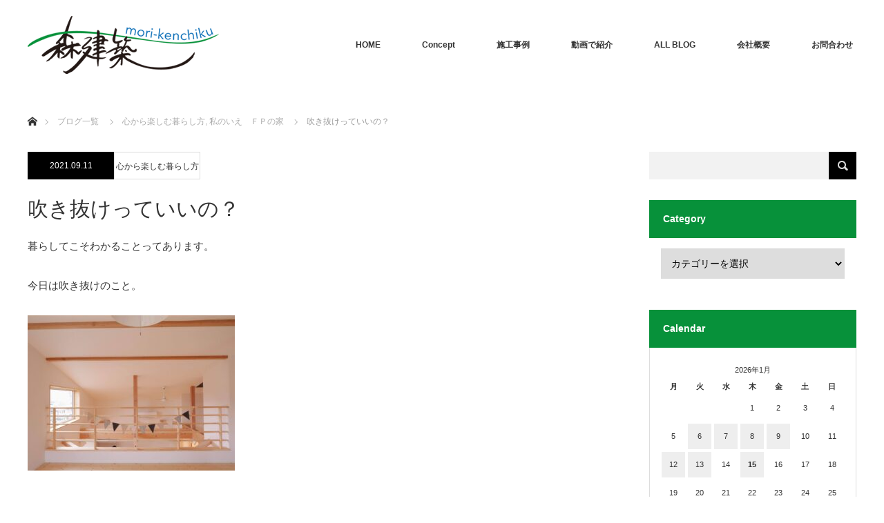

--- FILE ---
content_type: text/html; charset=UTF-8
request_url: http://morikenchiku.jp/lifeorganizer/%E2%98%85%E3%81%8A%E3%81%97%E3%81%94%E3%81%A8/%E2%94%9C%E7%A7%81%E3%81%AE%E3%81%84%E3%81%88%E3%80%80%EF%BD%86%EF%BD%90%E3%81%AE%E5%AE%B6/%E5%90%B9%E3%81%8D%E6%8A%9C%E3%81%91%E3%81%A3%E3%81%A6%E3%81%84%E3%81%84%E3%81%AE%EF%BC%9F/
body_size: 81851
content:
<!DOCTYPE html>
<html class="pc" lang="ja"
	prefix="og: https://ogp.me/ns#" >
<head>
<meta charset="UTF-8">
<!--[if IE]><meta http-equiv="X-UA-Compatible" content="IE=edge"><![endif]-->
<meta name="viewport" content="width=device-width">

<meta name="description" content="暮らしてこそわかることってあります。今日は吹き抜けのこと。この写真は施工例なのでイメージね。&amp;nbsp;私は吹き抜けのある暮らしをしているので、私の感想をお伝えしますね。">
<link rel="pingback" href="http://morikenchiku.jp/wp/xmlrpc.php">

		<!-- All in One SEO 4.1.8 -->
		<title>吹き抜けっていいの？ - 森建築</title>
		<meta name="description" content="暮らしてこそわかることってあります。 今日は吹き抜けのこと。 この写真は施工例なのでイメージね。" />
		<meta name="robots" content="max-image-preview:large" />
		<link rel="canonical" href="http://morikenchiku.jp/lifeorganizer/%e2%98%85%e3%81%8a%e3%81%97%e3%81%94%e3%81%a8/%e2%94%9c%e7%a7%81%e3%81%ae%e3%81%84%e3%81%88%e3%80%80%ef%bd%86%ef%bd%90%e3%81%ae%e5%ae%b6/%e5%90%b9%e3%81%8d%e6%8a%9c%e3%81%91%e3%81%a3%e3%81%a6%e3%81%84%e3%81%84%e3%81%ae%ef%bc%9f/" />

		<!-- Global site tag (gtag.js) - Google Analytics -->
<script async src="https://www.googletagmanager.com/gtag/js?id=UA-20192443-1"></script>
<script>
 window.dataLayer = window.dataLayer || [];
 function gtag(){dataLayer.push(arguments);}
 gtag('js', new Date());

 gtag('config', 'UA-20192443-1');
</script>
		<meta property="og:locale" content="ja_JP" />
		<meta property="og:site_name" content="森建築 - 設計したのは家族の笑顔！自由設計の森建築" />
		<meta property="og:type" content="article" />
		<meta property="og:title" content="吹き抜けっていいの？ - 森建築" />
		<meta property="og:description" content="暮らしてこそわかることってあります。 今日は吹き抜けのこと。 この写真は施工例なのでイメージね。" />
		<meta property="og:url" content="http://morikenchiku.jp/lifeorganizer/%e2%98%85%e3%81%8a%e3%81%97%e3%81%94%e3%81%a8/%e2%94%9c%e7%a7%81%e3%81%ae%e3%81%84%e3%81%88%e3%80%80%ef%bd%86%ef%bd%90%e3%81%ae%e5%ae%b6/%e5%90%b9%e3%81%8d%e6%8a%9c%e3%81%91%e3%81%a3%e3%81%a6%e3%81%84%e3%81%84%e3%81%ae%ef%bc%9f/" />
		<meta property="article:published_time" content="2021-09-11T06:00:13+00:00" />
		<meta property="article:modified_time" content="2021-09-10T01:31:52+00:00" />
		<meta name="twitter:card" content="summary" />
		<meta name="twitter:title" content="吹き抜けっていいの？ - 森建築" />
		<meta name="twitter:description" content="暮らしてこそわかることってあります。 今日は吹き抜けのこと。 この写真は施工例なのでイメージね。" />
		<script type="application/ld+json" class="aioseo-schema">
			{"@context":"https:\/\/schema.org","@graph":[{"@type":"WebSite","@id":"http:\/\/morikenchiku.jp\/#website","url":"http:\/\/morikenchiku.jp\/","name":"\u68ee\u5efa\u7bc9","description":"\u8a2d\u8a08\u3057\u305f\u306e\u306f\u5bb6\u65cf\u306e\u7b11\u9854\uff01\u81ea\u7531\u8a2d\u8a08\u306e\u68ee\u5efa\u7bc9","inLanguage":"ja","publisher":{"@id":"http:\/\/morikenchiku.jp\/#organization"}},{"@type":"Organization","@id":"http:\/\/morikenchiku.jp\/#organization","name":"\u68ee\u5efa\u7bc9","url":"http:\/\/morikenchiku.jp\/"},{"@type":"BreadcrumbList","@id":"http:\/\/morikenchiku.jp\/lifeorganizer\/%e2%98%85%e3%81%8a%e3%81%97%e3%81%94%e3%81%a8\/%e2%94%9c%e7%a7%81%e3%81%ae%e3%81%84%e3%81%88%e3%80%80%ef%bd%86%ef%bd%90%e3%81%ae%e5%ae%b6\/%e5%90%b9%e3%81%8d%e6%8a%9c%e3%81%91%e3%81%a3%e3%81%a6%e3%81%84%e3%81%84%e3%81%ae%ef%bc%9f\/#breadcrumblist","itemListElement":[{"@type":"ListItem","@id":"http:\/\/morikenchiku.jp\/#listItem","position":1,"item":{"@type":"WebPage","@id":"http:\/\/morikenchiku.jp\/","name":"\u30db\u30fc\u30e0","description":"\u68ee\u5efa\u7bc9\uff5c\u8a2d\u8a08\u3057\u305f\u306e\u306f\u5bb6\u65cf\u306e\u7b11\u9854\uff01\u672c\u7269\u306e\u81ea\u7531\u8a2d\u8a08\u306f\u68ee\u5efa\u7bc9\u306b\u304a\u4efb\u305b\u304f\u3060\u3055\u3044\uff01","url":"http:\/\/morikenchiku.jp\/"},"nextItem":"http:\/\/morikenchiku.jp\/lifeorganizer\/%e2%98%85%e3%81%8a%e3%81%97%e3%81%94%e3%81%a8\/%e2%94%9c%e7%a7%81%e3%81%ae%e3%81%84%e3%81%88%e3%80%80%ef%bd%86%ef%bd%90%e3%81%ae%e5%ae%b6\/%e5%90%b9%e3%81%8d%e6%8a%9c%e3%81%91%e3%81%a3%e3%81%a6%e3%81%84%e3%81%84%e3%81%ae%ef%bc%9f\/#listItem"},{"@type":"ListItem","@id":"http:\/\/morikenchiku.jp\/lifeorganizer\/%e2%98%85%e3%81%8a%e3%81%97%e3%81%94%e3%81%a8\/%e2%94%9c%e7%a7%81%e3%81%ae%e3%81%84%e3%81%88%e3%80%80%ef%bd%86%ef%bd%90%e3%81%ae%e5%ae%b6\/%e5%90%b9%e3%81%8d%e6%8a%9c%e3%81%91%e3%81%a3%e3%81%a6%e3%81%84%e3%81%84%e3%81%ae%ef%bc%9f\/#listItem","position":2,"item":{"@type":"WebPage","@id":"http:\/\/morikenchiku.jp\/lifeorganizer\/%e2%98%85%e3%81%8a%e3%81%97%e3%81%94%e3%81%a8\/%e2%94%9c%e7%a7%81%e3%81%ae%e3%81%84%e3%81%88%e3%80%80%ef%bd%86%ef%bd%90%e3%81%ae%e5%ae%b6\/%e5%90%b9%e3%81%8d%e6%8a%9c%e3%81%91%e3%81%a3%e3%81%a6%e3%81%84%e3%81%84%e3%81%ae%ef%bc%9f\/","name":"\u5439\u304d\u629c\u3051\u3063\u3066\u3044\u3044\u306e\uff1f","description":"\u66ae\u3089\u3057\u3066\u3053\u305d\u308f\u304b\u308b\u3053\u3068\u3063\u3066\u3042\u308a\u307e\u3059\u3002 \u4eca\u65e5\u306f\u5439\u304d\u629c\u3051\u306e\u3053\u3068\u3002 \u3053\u306e\u5199\u771f\u306f\u65bd\u5de5\u4f8b\u306a\u306e\u3067\u30a4\u30e1\u30fc\u30b8\u306d\u3002","url":"http:\/\/morikenchiku.jp\/lifeorganizer\/%e2%98%85%e3%81%8a%e3%81%97%e3%81%94%e3%81%a8\/%e2%94%9c%e7%a7%81%e3%81%ae%e3%81%84%e3%81%88%e3%80%80%ef%bd%86%ef%bd%90%e3%81%ae%e5%ae%b6\/%e5%90%b9%e3%81%8d%e6%8a%9c%e3%81%91%e3%81%a3%e3%81%a6%e3%81%84%e3%81%84%e3%81%ae%ef%bc%9f\/"},"previousItem":"http:\/\/morikenchiku.jp\/#listItem"}]},{"@type":"Person","@id":"http:\/\/morikenchiku.jp\/author\/tomoko\/#author","url":"http:\/\/morikenchiku.jp\/author\/tomoko\/","name":"TOMOKO","image":{"@type":"ImageObject","@id":"http:\/\/morikenchiku.jp\/lifeorganizer\/%e2%98%85%e3%81%8a%e3%81%97%e3%81%94%e3%81%a8\/%e2%94%9c%e7%a7%81%e3%81%ae%e3%81%84%e3%81%88%e3%80%80%ef%bd%86%ef%bd%90%e3%81%ae%e5%ae%b6\/%e5%90%b9%e3%81%8d%e6%8a%9c%e3%81%91%e3%81%a3%e3%81%a6%e3%81%84%e3%81%84%e3%81%ae%ef%bc%9f\/#authorImage","url":"http:\/\/0.gravatar.com\/avatar\/9071f0f61d719c4db4835d0fe3b46b4b?s=96&d=mm&r=g","width":96,"height":96,"caption":"TOMOKO"}},{"@type":"WebPage","@id":"http:\/\/morikenchiku.jp\/lifeorganizer\/%e2%98%85%e3%81%8a%e3%81%97%e3%81%94%e3%81%a8\/%e2%94%9c%e7%a7%81%e3%81%ae%e3%81%84%e3%81%88%e3%80%80%ef%bd%86%ef%bd%90%e3%81%ae%e5%ae%b6\/%e5%90%b9%e3%81%8d%e6%8a%9c%e3%81%91%e3%81%a3%e3%81%a6%e3%81%84%e3%81%84%e3%81%ae%ef%bc%9f\/#webpage","url":"http:\/\/morikenchiku.jp\/lifeorganizer\/%e2%98%85%e3%81%8a%e3%81%97%e3%81%94%e3%81%a8\/%e2%94%9c%e7%a7%81%e3%81%ae%e3%81%84%e3%81%88%e3%80%80%ef%bd%86%ef%bd%90%e3%81%ae%e5%ae%b6\/%e5%90%b9%e3%81%8d%e6%8a%9c%e3%81%91%e3%81%a3%e3%81%a6%e3%81%84%e3%81%84%e3%81%ae%ef%bc%9f\/","name":"\u5439\u304d\u629c\u3051\u3063\u3066\u3044\u3044\u306e\uff1f - \u68ee\u5efa\u7bc9","description":"\u66ae\u3089\u3057\u3066\u3053\u305d\u308f\u304b\u308b\u3053\u3068\u3063\u3066\u3042\u308a\u307e\u3059\u3002 \u4eca\u65e5\u306f\u5439\u304d\u629c\u3051\u306e\u3053\u3068\u3002 \u3053\u306e\u5199\u771f\u306f\u65bd\u5de5\u4f8b\u306a\u306e\u3067\u30a4\u30e1\u30fc\u30b8\u306d\u3002","inLanguage":"ja","isPartOf":{"@id":"http:\/\/morikenchiku.jp\/#website"},"breadcrumb":{"@id":"http:\/\/morikenchiku.jp\/lifeorganizer\/%e2%98%85%e3%81%8a%e3%81%97%e3%81%94%e3%81%a8\/%e2%94%9c%e7%a7%81%e3%81%ae%e3%81%84%e3%81%88%e3%80%80%ef%bd%86%ef%bd%90%e3%81%ae%e5%ae%b6\/%e5%90%b9%e3%81%8d%e6%8a%9c%e3%81%91%e3%81%a3%e3%81%a6%e3%81%84%e3%81%84%e3%81%ae%ef%bc%9f\/#breadcrumblist"},"author":"http:\/\/morikenchiku.jp\/author\/tomoko\/#author","creator":"http:\/\/morikenchiku.jp\/author\/tomoko\/#author","image":{"@type":"ImageObject","@id":"http:\/\/morikenchiku.jp\/#mainImage","url":"http:\/\/morikenchiku.jp\/wp\/wp-content\/uploads\/2021\/09\/P1090271_Original.jpg","width":4592,"height":3448},"primaryImageOfPage":{"@id":"http:\/\/morikenchiku.jp\/lifeorganizer\/%e2%98%85%e3%81%8a%e3%81%97%e3%81%94%e3%81%a8\/%e2%94%9c%e7%a7%81%e3%81%ae%e3%81%84%e3%81%88%e3%80%80%ef%bd%86%ef%bd%90%e3%81%ae%e5%ae%b6\/%e5%90%b9%e3%81%8d%e6%8a%9c%e3%81%91%e3%81%a3%e3%81%a6%e3%81%84%e3%81%84%e3%81%ae%ef%bc%9f\/#mainImage"},"datePublished":"2021-09-11T06:00:13+09:00","dateModified":"2021-09-10T01:31:52+09:00"},{"@type":"BlogPosting","@id":"http:\/\/morikenchiku.jp\/lifeorganizer\/%e2%98%85%e3%81%8a%e3%81%97%e3%81%94%e3%81%a8\/%e2%94%9c%e7%a7%81%e3%81%ae%e3%81%84%e3%81%88%e3%80%80%ef%bd%86%ef%bd%90%e3%81%ae%e5%ae%b6\/%e5%90%b9%e3%81%8d%e6%8a%9c%e3%81%91%e3%81%a3%e3%81%a6%e3%81%84%e3%81%84%e3%81%ae%ef%bc%9f\/#blogposting","name":"\u5439\u304d\u629c\u3051\u3063\u3066\u3044\u3044\u306e\uff1f - \u68ee\u5efa\u7bc9","description":"\u66ae\u3089\u3057\u3066\u3053\u305d\u308f\u304b\u308b\u3053\u3068\u3063\u3066\u3042\u308a\u307e\u3059\u3002 \u4eca\u65e5\u306f\u5439\u304d\u629c\u3051\u306e\u3053\u3068\u3002 \u3053\u306e\u5199\u771f\u306f\u65bd\u5de5\u4f8b\u306a\u306e\u3067\u30a4\u30e1\u30fc\u30b8\u306d\u3002","inLanguage":"ja","headline":"\u5439\u304d\u629c\u3051\u3063\u3066\u3044\u3044\u306e\uff1f","author":{"@id":"http:\/\/morikenchiku.jp\/author\/tomoko\/#author"},"publisher":{"@id":"http:\/\/morikenchiku.jp\/#organization"},"datePublished":"2021-09-11T06:00:13+09:00","dateModified":"2021-09-10T01:31:52+09:00","articleSection":"\u5fc3\u304b\u3089\u697d\u3057\u3080\u66ae\u3089\u3057\u65b9, \u79c1\u306e\u3044\u3048\u3000\uff26\uff30\u306e\u5bb6","mainEntityOfPage":{"@id":"http:\/\/morikenchiku.jp\/lifeorganizer\/%e2%98%85%e3%81%8a%e3%81%97%e3%81%94%e3%81%a8\/%e2%94%9c%e7%a7%81%e3%81%ae%e3%81%84%e3%81%88%e3%80%80%ef%bd%86%ef%bd%90%e3%81%ae%e5%ae%b6\/%e5%90%b9%e3%81%8d%e6%8a%9c%e3%81%91%e3%81%a3%e3%81%a6%e3%81%84%e3%81%84%e3%81%ae%ef%bc%9f\/#webpage"},"isPartOf":{"@id":"http:\/\/morikenchiku.jp\/lifeorganizer\/%e2%98%85%e3%81%8a%e3%81%97%e3%81%94%e3%81%a8\/%e2%94%9c%e7%a7%81%e3%81%ae%e3%81%84%e3%81%88%e3%80%80%ef%bd%86%ef%bd%90%e3%81%ae%e5%ae%b6\/%e5%90%b9%e3%81%8d%e6%8a%9c%e3%81%91%e3%81%a3%e3%81%a6%e3%81%84%e3%81%84%e3%81%ae%ef%bc%9f\/#webpage"},"image":{"@type":"ImageObject","@id":"http:\/\/morikenchiku.jp\/#articleImage","url":"http:\/\/morikenchiku.jp\/wp\/wp-content\/uploads\/2021\/09\/P1090271_Original.jpg","width":4592,"height":3448}}]}
		</script>
		<!-- All in One SEO -->

<link rel='dns-prefetch' href='//www.google.com' />
<link rel='dns-prefetch' href='//www.googletagmanager.com' />
<link rel='dns-prefetch' href='//s.w.org' />
<link rel="alternate" type="application/rss+xml" title="森建築 &raquo; フィード" href="http://morikenchiku.jp/feed/" />
<link rel="alternate" type="application/rss+xml" title="森建築 &raquo; コメントフィード" href="http://morikenchiku.jp/comments/feed/" />
<script type="text/javascript">
window._wpemojiSettings = {"baseUrl":"https:\/\/s.w.org\/images\/core\/emoji\/13.1.0\/72x72\/","ext":".png","svgUrl":"https:\/\/s.w.org\/images\/core\/emoji\/13.1.0\/svg\/","svgExt":".svg","source":{"concatemoji":"http:\/\/morikenchiku.jp\/wp\/wp-includes\/js\/wp-emoji-release.min.js?ver=5.9.12"}};
/*! This file is auto-generated */
!function(e,a,t){var n,r,o,i=a.createElement("canvas"),p=i.getContext&&i.getContext("2d");function s(e,t){var a=String.fromCharCode;p.clearRect(0,0,i.width,i.height),p.fillText(a.apply(this,e),0,0);e=i.toDataURL();return p.clearRect(0,0,i.width,i.height),p.fillText(a.apply(this,t),0,0),e===i.toDataURL()}function c(e){var t=a.createElement("script");t.src=e,t.defer=t.type="text/javascript",a.getElementsByTagName("head")[0].appendChild(t)}for(o=Array("flag","emoji"),t.supports={everything:!0,everythingExceptFlag:!0},r=0;r<o.length;r++)t.supports[o[r]]=function(e){if(!p||!p.fillText)return!1;switch(p.textBaseline="top",p.font="600 32px Arial",e){case"flag":return s([127987,65039,8205,9895,65039],[127987,65039,8203,9895,65039])?!1:!s([55356,56826,55356,56819],[55356,56826,8203,55356,56819])&&!s([55356,57332,56128,56423,56128,56418,56128,56421,56128,56430,56128,56423,56128,56447],[55356,57332,8203,56128,56423,8203,56128,56418,8203,56128,56421,8203,56128,56430,8203,56128,56423,8203,56128,56447]);case"emoji":return!s([10084,65039,8205,55357,56613],[10084,65039,8203,55357,56613])}return!1}(o[r]),t.supports.everything=t.supports.everything&&t.supports[o[r]],"flag"!==o[r]&&(t.supports.everythingExceptFlag=t.supports.everythingExceptFlag&&t.supports[o[r]]);t.supports.everythingExceptFlag=t.supports.everythingExceptFlag&&!t.supports.flag,t.DOMReady=!1,t.readyCallback=function(){t.DOMReady=!0},t.supports.everything||(n=function(){t.readyCallback()},a.addEventListener?(a.addEventListener("DOMContentLoaded",n,!1),e.addEventListener("load",n,!1)):(e.attachEvent("onload",n),a.attachEvent("onreadystatechange",function(){"complete"===a.readyState&&t.readyCallback()})),(n=t.source||{}).concatemoji?c(n.concatemoji):n.wpemoji&&n.twemoji&&(c(n.twemoji),c(n.wpemoji)))}(window,document,window._wpemojiSettings);
</script>
<style type="text/css">
img.wp-smiley,
img.emoji {
	display: inline !important;
	border: none !important;
	box-shadow: none !important;
	height: 1em !important;
	width: 1em !important;
	margin: 0 0.07em !important;
	vertical-align: -0.1em !important;
	background: none !important;
	padding: 0 !important;
}
</style>
	<link rel='stylesheet' id='style-css'  href='http://morikenchiku.jp/wp/wp-content/themes/monolith_tcd042/style.css?ver=1.4.2' type='text/css' media='all' />
<link rel='stylesheet' id='wp-block-library-css'  href='http://morikenchiku.jp/wp/wp-includes/css/dist/block-library/style.min.css?ver=5.9.12' type='text/css' media='all' />
<style id='global-styles-inline-css' type='text/css'>
body{--wp--preset--color--black: #000000;--wp--preset--color--cyan-bluish-gray: #abb8c3;--wp--preset--color--white: #ffffff;--wp--preset--color--pale-pink: #f78da7;--wp--preset--color--vivid-red: #cf2e2e;--wp--preset--color--luminous-vivid-orange: #ff6900;--wp--preset--color--luminous-vivid-amber: #fcb900;--wp--preset--color--light-green-cyan: #7bdcb5;--wp--preset--color--vivid-green-cyan: #00d084;--wp--preset--color--pale-cyan-blue: #8ed1fc;--wp--preset--color--vivid-cyan-blue: #0693e3;--wp--preset--color--vivid-purple: #9b51e0;--wp--preset--gradient--vivid-cyan-blue-to-vivid-purple: linear-gradient(135deg,rgba(6,147,227,1) 0%,rgb(155,81,224) 100%);--wp--preset--gradient--light-green-cyan-to-vivid-green-cyan: linear-gradient(135deg,rgb(122,220,180) 0%,rgb(0,208,130) 100%);--wp--preset--gradient--luminous-vivid-amber-to-luminous-vivid-orange: linear-gradient(135deg,rgba(252,185,0,1) 0%,rgba(255,105,0,1) 100%);--wp--preset--gradient--luminous-vivid-orange-to-vivid-red: linear-gradient(135deg,rgba(255,105,0,1) 0%,rgb(207,46,46) 100%);--wp--preset--gradient--very-light-gray-to-cyan-bluish-gray: linear-gradient(135deg,rgb(238,238,238) 0%,rgb(169,184,195) 100%);--wp--preset--gradient--cool-to-warm-spectrum: linear-gradient(135deg,rgb(74,234,220) 0%,rgb(151,120,209) 20%,rgb(207,42,186) 40%,rgb(238,44,130) 60%,rgb(251,105,98) 80%,rgb(254,248,76) 100%);--wp--preset--gradient--blush-light-purple: linear-gradient(135deg,rgb(255,206,236) 0%,rgb(152,150,240) 100%);--wp--preset--gradient--blush-bordeaux: linear-gradient(135deg,rgb(254,205,165) 0%,rgb(254,45,45) 50%,rgb(107,0,62) 100%);--wp--preset--gradient--luminous-dusk: linear-gradient(135deg,rgb(255,203,112) 0%,rgb(199,81,192) 50%,rgb(65,88,208) 100%);--wp--preset--gradient--pale-ocean: linear-gradient(135deg,rgb(255,245,203) 0%,rgb(182,227,212) 50%,rgb(51,167,181) 100%);--wp--preset--gradient--electric-grass: linear-gradient(135deg,rgb(202,248,128) 0%,rgb(113,206,126) 100%);--wp--preset--gradient--midnight: linear-gradient(135deg,rgb(2,3,129) 0%,rgb(40,116,252) 100%);--wp--preset--duotone--dark-grayscale: url('#wp-duotone-dark-grayscale');--wp--preset--duotone--grayscale: url('#wp-duotone-grayscale');--wp--preset--duotone--purple-yellow: url('#wp-duotone-purple-yellow');--wp--preset--duotone--blue-red: url('#wp-duotone-blue-red');--wp--preset--duotone--midnight: url('#wp-duotone-midnight');--wp--preset--duotone--magenta-yellow: url('#wp-duotone-magenta-yellow');--wp--preset--duotone--purple-green: url('#wp-duotone-purple-green');--wp--preset--duotone--blue-orange: url('#wp-duotone-blue-orange');--wp--preset--font-size--small: 13px;--wp--preset--font-size--medium: 20px;--wp--preset--font-size--large: 36px;--wp--preset--font-size--x-large: 42px;}.has-black-color{color: var(--wp--preset--color--black) !important;}.has-cyan-bluish-gray-color{color: var(--wp--preset--color--cyan-bluish-gray) !important;}.has-white-color{color: var(--wp--preset--color--white) !important;}.has-pale-pink-color{color: var(--wp--preset--color--pale-pink) !important;}.has-vivid-red-color{color: var(--wp--preset--color--vivid-red) !important;}.has-luminous-vivid-orange-color{color: var(--wp--preset--color--luminous-vivid-orange) !important;}.has-luminous-vivid-amber-color{color: var(--wp--preset--color--luminous-vivid-amber) !important;}.has-light-green-cyan-color{color: var(--wp--preset--color--light-green-cyan) !important;}.has-vivid-green-cyan-color{color: var(--wp--preset--color--vivid-green-cyan) !important;}.has-pale-cyan-blue-color{color: var(--wp--preset--color--pale-cyan-blue) !important;}.has-vivid-cyan-blue-color{color: var(--wp--preset--color--vivid-cyan-blue) !important;}.has-vivid-purple-color{color: var(--wp--preset--color--vivid-purple) !important;}.has-black-background-color{background-color: var(--wp--preset--color--black) !important;}.has-cyan-bluish-gray-background-color{background-color: var(--wp--preset--color--cyan-bluish-gray) !important;}.has-white-background-color{background-color: var(--wp--preset--color--white) !important;}.has-pale-pink-background-color{background-color: var(--wp--preset--color--pale-pink) !important;}.has-vivid-red-background-color{background-color: var(--wp--preset--color--vivid-red) !important;}.has-luminous-vivid-orange-background-color{background-color: var(--wp--preset--color--luminous-vivid-orange) !important;}.has-luminous-vivid-amber-background-color{background-color: var(--wp--preset--color--luminous-vivid-amber) !important;}.has-light-green-cyan-background-color{background-color: var(--wp--preset--color--light-green-cyan) !important;}.has-vivid-green-cyan-background-color{background-color: var(--wp--preset--color--vivid-green-cyan) !important;}.has-pale-cyan-blue-background-color{background-color: var(--wp--preset--color--pale-cyan-blue) !important;}.has-vivid-cyan-blue-background-color{background-color: var(--wp--preset--color--vivid-cyan-blue) !important;}.has-vivid-purple-background-color{background-color: var(--wp--preset--color--vivid-purple) !important;}.has-black-border-color{border-color: var(--wp--preset--color--black) !important;}.has-cyan-bluish-gray-border-color{border-color: var(--wp--preset--color--cyan-bluish-gray) !important;}.has-white-border-color{border-color: var(--wp--preset--color--white) !important;}.has-pale-pink-border-color{border-color: var(--wp--preset--color--pale-pink) !important;}.has-vivid-red-border-color{border-color: var(--wp--preset--color--vivid-red) !important;}.has-luminous-vivid-orange-border-color{border-color: var(--wp--preset--color--luminous-vivid-orange) !important;}.has-luminous-vivid-amber-border-color{border-color: var(--wp--preset--color--luminous-vivid-amber) !important;}.has-light-green-cyan-border-color{border-color: var(--wp--preset--color--light-green-cyan) !important;}.has-vivid-green-cyan-border-color{border-color: var(--wp--preset--color--vivid-green-cyan) !important;}.has-pale-cyan-blue-border-color{border-color: var(--wp--preset--color--pale-cyan-blue) !important;}.has-vivid-cyan-blue-border-color{border-color: var(--wp--preset--color--vivid-cyan-blue) !important;}.has-vivid-purple-border-color{border-color: var(--wp--preset--color--vivid-purple) !important;}.has-vivid-cyan-blue-to-vivid-purple-gradient-background{background: var(--wp--preset--gradient--vivid-cyan-blue-to-vivid-purple) !important;}.has-light-green-cyan-to-vivid-green-cyan-gradient-background{background: var(--wp--preset--gradient--light-green-cyan-to-vivid-green-cyan) !important;}.has-luminous-vivid-amber-to-luminous-vivid-orange-gradient-background{background: var(--wp--preset--gradient--luminous-vivid-amber-to-luminous-vivid-orange) !important;}.has-luminous-vivid-orange-to-vivid-red-gradient-background{background: var(--wp--preset--gradient--luminous-vivid-orange-to-vivid-red) !important;}.has-very-light-gray-to-cyan-bluish-gray-gradient-background{background: var(--wp--preset--gradient--very-light-gray-to-cyan-bluish-gray) !important;}.has-cool-to-warm-spectrum-gradient-background{background: var(--wp--preset--gradient--cool-to-warm-spectrum) !important;}.has-blush-light-purple-gradient-background{background: var(--wp--preset--gradient--blush-light-purple) !important;}.has-blush-bordeaux-gradient-background{background: var(--wp--preset--gradient--blush-bordeaux) !important;}.has-luminous-dusk-gradient-background{background: var(--wp--preset--gradient--luminous-dusk) !important;}.has-pale-ocean-gradient-background{background: var(--wp--preset--gradient--pale-ocean) !important;}.has-electric-grass-gradient-background{background: var(--wp--preset--gradient--electric-grass) !important;}.has-midnight-gradient-background{background: var(--wp--preset--gradient--midnight) !important;}.has-small-font-size{font-size: var(--wp--preset--font-size--small) !important;}.has-medium-font-size{font-size: var(--wp--preset--font-size--medium) !important;}.has-large-font-size{font-size: var(--wp--preset--font-size--large) !important;}.has-x-large-font-size{font-size: var(--wp--preset--font-size--x-large) !important;}
</style>
<link rel='stylesheet' id='contact-form-7-css'  href='http://morikenchiku.jp/wp/wp-content/plugins/contact-form-7/includes/css/styles.css?ver=5.5.6' type='text/css' media='all' />
<link rel='stylesheet' id='responsive-lightbox-prettyphoto-css'  href='http://morikenchiku.jp/wp/wp-content/plugins/responsive-lightbox/assets/prettyphoto/prettyPhoto.min.css?ver=2.3.5' type='text/css' media='all' />
<link rel='stylesheet' id='msl-main-css'  href='http://morikenchiku.jp/wp/wp-content/plugins/master-slider/public/assets/css/masterslider.main.css?ver=3.8.1' type='text/css' media='all' />
<link rel='stylesheet' id='msl-custom-css'  href='http://morikenchiku.jp/wp/wp-content/uploads/master-slider/custom.css?ver=2.7' type='text/css' media='all' />
<script type='text/javascript' src='http://morikenchiku.jp/wp/wp-includes/js/jquery/jquery.min.js?ver=3.6.0' id='jquery-core-js'></script>
<script type='text/javascript' src='http://morikenchiku.jp/wp/wp-includes/js/jquery/jquery-migrate.min.js?ver=3.3.2' id='jquery-migrate-js'></script>
<script type='text/javascript' src='http://morikenchiku.jp/wp/wp-content/plugins/responsive-lightbox/assets/prettyphoto/jquery.prettyPhoto.min.js?ver=2.3.5' id='responsive-lightbox-prettyphoto-js'></script>
<script type='text/javascript' src='http://morikenchiku.jp/wp/wp-includes/js/underscore.min.js?ver=1.13.1' id='underscore-js'></script>
<script type='text/javascript' src='http://morikenchiku.jp/wp/wp-content/plugins/responsive-lightbox/assets/infinitescroll/infinite-scroll.pkgd.min.js?ver=5.9.12' id='responsive-lightbox-infinite-scroll-js'></script>
<script type='text/javascript' id='responsive-lightbox-js-extra'>
/* <![CDATA[ */
var rlArgs = {"script":"prettyphoto","selector":"lightbox","customEvents":"","activeGalleries":"1","animationSpeed":"normal","slideshow":"0","slideshowDelay":"5000","slideshowAutoplay":"0","opacity":"0.75","showTitle":"0","allowResize":"1","allowExpand":"1","width":"1080","height":"720","separator":"\/","theme":"light_rounded","horizontalPadding":"20","hideFlash":"0","wmode":"opaque","videoAutoplay":"0","modal":"0","deeplinking":"0","overlayGallery":"1","keyboardShortcuts":"1","social":"0","woocommerce_gallery":"0","ajaxurl":"http:\/\/morikenchiku.jp\/wp\/wp-admin\/admin-ajax.php","nonce":"818e584133","preview":"false","postId":"15218"};
/* ]]> */
</script>
<script type='text/javascript' src='http://morikenchiku.jp/wp/wp-content/plugins/responsive-lightbox/js/front.js?ver=2.3.5' id='responsive-lightbox-js'></script>

<!-- Google アナリティクス スニペット (Site Kit が追加) -->
<script type='text/javascript' src='https://www.googletagmanager.com/gtag/js?id=G-C28Z1W9CEV' id='google_gtagjs-js' async></script>
<script type='text/javascript' id='google_gtagjs-js-after'>
window.dataLayer = window.dataLayer || [];function gtag(){dataLayer.push(arguments);}
gtag("js", new Date());
gtag("set", "developer_id.dZTNiMT", true);
gtag("config", "G-C28Z1W9CEV");
</script>

<!-- (ここまで) Google アナリティクス スニペット (Site Kit が追加) -->
<link rel="https://api.w.org/" href="http://morikenchiku.jp/wp-json/" /><link rel="alternate" type="application/json" href="http://morikenchiku.jp/wp-json/wp/v2/posts/15218" /><link rel='shortlink' href='http://morikenchiku.jp/?p=15218' />
<link rel="alternate" type="application/json+oembed" href="http://morikenchiku.jp/wp-json/oembed/1.0/embed?url=http%3A%2F%2Fmorikenchiku.jp%2Flifeorganizer%2F%25e2%2598%2585%25e3%2581%258a%25e3%2581%2597%25e3%2581%2594%25e3%2581%25a8%2F%25e2%2594%259c%25e7%25a7%2581%25e3%2581%25ae%25e3%2581%2584%25e3%2581%2588%25e3%2580%2580%25ef%25bd%2586%25ef%25bd%2590%25e3%2581%25ae%25e5%25ae%25b6%2F%25e5%2590%25b9%25e3%2581%258d%25e6%258a%259c%25e3%2581%2591%25e3%2581%25a3%25e3%2581%25a6%25e3%2581%2584%25e3%2581%2584%25e3%2581%25ae%25ef%25bc%259f%2F" />
<link rel="alternate" type="text/xml+oembed" href="http://morikenchiku.jp/wp-json/oembed/1.0/embed?url=http%3A%2F%2Fmorikenchiku.jp%2Flifeorganizer%2F%25e2%2598%2585%25e3%2581%258a%25e3%2581%2597%25e3%2581%2594%25e3%2581%25a8%2F%25e2%2594%259c%25e7%25a7%2581%25e3%2581%25ae%25e3%2581%2584%25e3%2581%2588%25e3%2580%2580%25ef%25bd%2586%25ef%25bd%2590%25e3%2581%25ae%25e5%25ae%25b6%2F%25e5%2590%25b9%25e3%2581%258d%25e6%258a%259c%25e3%2581%2591%25e3%2581%25a3%25e3%2581%25a6%25e3%2581%2584%25e3%2581%2584%25e3%2581%25ae%25ef%25bc%259f%2F&#038;format=xml" />
<meta name="generator" content="Site Kit by Google 1.101.0" /><script>var ms_grabbing_curosr = 'http://morikenchiku.jp/wp/wp-content/plugins/master-slider/public/assets/css/common/grabbing.cur', ms_grab_curosr = 'http://morikenchiku.jp/wp/wp-content/plugins/master-slider/public/assets/css/common/grab.cur';</script>
<meta name="generator" content="MasterSlider 3.8.1 - Responsive Touch Image Slider | avt.li/msf" />

<link rel="stylesheet" href="http://morikenchiku.jp/wp/wp-content/themes/monolith_tcd042/css/design-plus.css?ver=1.4.2">
<link rel="stylesheet" href="http://morikenchiku.jp/wp/wp-content/themes/monolith_tcd042/css/sns-botton.css?ver=1.4.2">
<link rel="stylesheet" href="https://fonts.googleapis.com/css?family=Roboto:100,300">
<link rel="stylesheet" media="screen and (max-width:770px)" href="http://morikenchiku.jp/wp/wp-content/themes/monolith_tcd042/css/responsive.css?ver=1.4.2">
<link rel="stylesheet" media="screen and (max-width:770px)" href="http://morikenchiku.jp/wp/wp-content/themes/monolith_tcd042/css/footer-bar.css?ver=1.4.2">

<script src="http://morikenchiku.jp/wp/wp-content/themes/monolith_tcd042/js/jquery.easing.1.3.js?ver=1.4.2"></script>
<script src="http://morikenchiku.jp/wp/wp-content/themes/monolith_tcd042/js/jscript.js?ver=1.4.2"></script>
<script src="http://morikenchiku.jp/wp/wp-content/themes/monolith_tcd042/js/comment.js?ver=1.4.2"></script>

<style type="text/css">
body, input, textarea { font-family: Arial, "ヒラギノ角ゴ ProN W3", "Hiragino Kaku Gothic ProN", "メイリオ", Meiryo, sans-serif; }
.rich_font { font-family: Arial, "ヒラギノ角ゴ ProN W3", "Hiragino Kaku Gothic ProN", "メイリオ", Meiryo, sans-serif; font-weight: normal; }

body { font-size:15px; }

.pc #header .logo { font-size:21px; }
.pc #footer_top .logo { font-size:21px; }
.mobile #header .logo { font-size:18px; }

#blog_list li .image img, #related_post li a.image img, .styled_post_list1 .image img, #recent_news .image img, .project_list_widget .image img, .index_box_list .image img, #project_list .image img, #previous_next_post .image img {
  -webkit-transition: all 0.75s ease; -moz-transition: all 0.75s ease; transition: all 0.75s ease;
  -webkit-transform: scale(1); -moz-transform: scale(1); -ms-transform: scale(1); -o-transform: scale(1); transform: scale(1);
  -webkit-backface-visibility:hidden; backface-visibility:hidden;
}
#blog_list li .image:hover img, #related_post li a.image:hover img, .styled_post_list1 .image:hover img, #recent_news .image:hover img, .project_list_widget .image:hover img, .index_box_list .image:hover img, #project_list .image:hover img, #previous_next_post .image:hover img {
  -webkit-transform: scale(1.2); -moz-transform: scale(1.2); -ms-transform: scale(1.2); -o-transform: scale(1.2); transform: scale(1.2);
}

.pc #global_menu > ul > li > a { color:#333333; }

#post_title { font-size:30px; }
.post_content { font-size:15px; }

a:hover, #comment_header ul li a:hover, .pc #global_menu > ul > li.active > a, .pc #global_menu li.current-menu-item > a, .pc #global_menu > ul > li > a:hover, #header_logo .logo a:hover, #bread_crumb li.home a:hover:before, #bread_crumb li a:hover,
 #archive_news_list li a .entry-date, #related_post li .title a:hover, #comment_headline, #footer_widget .footer_headline, .index_news_list ol a .entry-date, .footer_menu li:first-child a, .footer_menu li:only-child a, .color_headline, #project_title, #project_list .title span.project_title, .post_content a
  { color:#07913A; }

.post_content a:hover
{ color:#056328; }

.pc #global_menu ul ul a, #return_top a:hover, .next_page_link a:hover, .collapse_category_list li a:hover .count, .slick-arrow:hover, #blog_list .category a:hover, #index_blog .index_blog_link:hover, #footer_address .button:hover, #post_meta_top .category a:hover,
 #archive_news_list .headline, .side_headline, #previous_next_page a:hover, .page_navi a:hover, .page_navi span.current, .page_navi p.back a:hover, .collapse_category_list li a:hover .count, .mobile #global_menu li a:hover,
  #wp-calendar td a:hover, #wp-calendar #prev a:hover, #wp-calendar #next a:hover, .widget_search #search-btn input:hover, .widget_search #searchsubmit:hover, .side_widget.google_search #searchsubmit:hover,
   #submit_comment:hover, #comment_header ul li a:hover, #comment_header ul li.comment_switch_active a, #comment_header #comment_closed p, #post_pagination a:hover, #post_pagination p, a.menu_button:hover, .mobile .footer_menu a:hover, .mobile #footer_menu_bottom li a:hover,
  .project_pager a:hover, #project_catgory_sort li a.active, #project_catgory_sort li a:hover, #project_catgory_sort li.current-cat a, #project_side_content h3
 { background-color:#07913A; }

.pc #global_menu ul ul a:hover, .index_news_list a.archive_link:hover
 { background-color:#056328; }

#recent_news .headline, .index_news_list .headline, #blog_list .date, #post_meta_top .date, #related_post
 { background-color:#000000; }

.index_news_list a.archive_link, #index_blog .index_blog_link, .page_navi p.back a
{ background-color:#BBBBBB; }

#comment_textarea textarea:focus, #guest_info input:focus, #comment_header ul li a:hover, #comment_header ul li.comment_switch_active a, #comment_header #comment_closed p, #post_meta_top .category a:hover, #project_catgory_sort .current-cat, #project_catgory_sort li:hover, #project_catgory_sort .current-cat:last-child, #post_pagination p, #post_pagination a:hover, .page_navi span.current, .page_navi a:hover
 { border-color:#07913A; }
#project_catgory_sort .current-cat + li, #project_catgory_sort li:hover + li, .page_navi .current-cat + li a
{ border-left-color:#07913A; }

@media screen and (max-width:600px) {
  #project_catgory_sort .current-cat { border-right-color:#07913A!important; }
}

#comment_header ul li.comment_switch_active a:after, #comment_header #comment_closed p:after
 { border-color:#07913A transparent transparent transparent; }

.collapse_category_list li a:before
 { border-color: transparent transparent transparent #07913A; }


#site_loader_spinner { border:4px solid rgba(7,145,58,0.2); border-top-color:#07913A; }

h6 {
background: linear-gradient(transparent 70%, #FFFF99 70%);
}

h5 {
padding: 0.5em;/*文字周りの余白*/
color: #494949;/*文字色*/
border-left: solid 5px #ffaf58;/*左線（実線 太さ 色）*/
}

.movie-wrap {
     position: relative;
     padding-bottom: 56.25%;
     padding-top: 30px;
     height: 0;
     overflow: hidden;
}
 
.movie-wrap iframe {
     position: absolute;
     top: 0;
     left: 0;
     width: 100%;
     height: 100%;
}

.movie-wrap2 {
     position: relative;
     padding-bottom: 56.25%;
     padding-top: 30px;
     height: 0;
     overflow: hidden;
}
 
.movie-wrap2 iframe {
     position: absolute;
     top: 0;
     left: 0;
     width: 800px;
     height: 400px;
 text-align:center;
 margin:0 auto;
}
</style>





<style type="text/css"></style><link rel="icon" href="http://morikenchiku.jp/wp/wp-content/uploads/2017/03/cropped-4495bed8051fcc9fd4ac4bababda36e3-1-100x100.png" sizes="32x32" />
<link rel="icon" href="http://morikenchiku.jp/wp/wp-content/uploads/2017/03/cropped-4495bed8051fcc9fd4ac4bababda36e3-1-300x300.png" sizes="192x192" />
<link rel="apple-touch-icon" href="http://morikenchiku.jp/wp/wp-content/uploads/2017/03/cropped-4495bed8051fcc9fd4ac4bababda36e3-1-300x300.png" />
<meta name="msapplication-TileImage" content="http://morikenchiku.jp/wp/wp-content/uploads/2017/03/cropped-4495bed8051fcc9fd4ac4bababda36e3-1-300x300.png" />
</head>
<body id="body" class="post-template-default single single-post postid-15218 single-format-standard _masterslider _ms_version_3.8.1">


 <div id="header" style="background-color: rgba(255, 255, 255, 0.7);">
  <div id="header_inner" class="clearfix">
   <div id="logo_image">
 <h1 class="logo">
  <a href="http://morikenchiku.jp/" title="森建築" data-label="森建築"><img class="h_logo" src="http://morikenchiku.jp/wp/wp-content/uploads/2017/11/6a72c93d0e217e24dc172cfc5ce06964.png?1768472543" alt="森建築" title="森建築" /></a>
 </h1>
</div>
      <div id="global_menu">
    <ul id="menu-global-menu" class="menu"><li id="menu-item-74" class="menu-item menu-item-type-custom menu-item-object-custom menu-item-home menu-item-74"><a href="http://morikenchiku.jp/">HOME</a></li>
<li id="menu-item-75" class="menu-item menu-item-type-post_type menu-item-object-page menu-item-has-children menu-item-75"><a href="http://morikenchiku.jp/concept/">Concept</a>
<ul class="sub-menu">
	<li id="menu-item-9109" class="menu-item menu-item-type-post_type menu-item-object-page menu-item-9109"><a href="http://morikenchiku.jp/service/">Service</a></li>
	<li id="menu-item-9350" class="menu-item menu-item-type-post_type menu-item-object-page menu-item-9350"><a href="http://morikenchiku.jp/flow/">Flow</a></li>
</ul>
</li>
<li id="menu-item-108" class="menu-item menu-item-type-custom menu-item-object-custom menu-item-has-children menu-item-108"><a href="http://morikenchiku.jp/project/">施工事例</a>
<ul class="sub-menu">
	<li id="menu-item-8094" class="menu-item menu-item-type-taxonomy menu-item-object-project-cat menu-item-8094"><a href="http://morikenchiku.jp/project-cat/01home/">新築戸建て</a></li>
	<li id="menu-item-8093" class="menu-item menu-item-type-taxonomy menu-item-object-project-cat menu-item-8093"><a href="http://morikenchiku.jp/project-cat/02reform/">リフォーム</a></li>
	<li id="menu-item-8095" class="menu-item menu-item-type-taxonomy menu-item-object-project-cat menu-item-8095"><a href="http://morikenchiku.jp/project-cat/03shopdesign/">ショップデザイン</a></li>
	<li id="menu-item-9102" class="menu-item menu-item-type-post_type menu-item-object-page menu-item-9102"><a href="http://morikenchiku.jp/episode/">お客さんとのエピソード</a></li>
</ul>
</li>
<li id="menu-item-1284" class="menu-item menu-item-type-post_type menu-item-object-page menu-item-1284"><a href="http://morikenchiku.jp/%e5%8b%95%e7%94%bb%e3%81%a7%e7%b4%b9%e4%bb%8b/">動画で紹介</a></li>
<li id="menu-item-1286" class="menu-item menu-item-type-custom menu-item-object-custom menu-item-has-children menu-item-1286"><a href="http://morikenchiku.jp/blog-all/">ALL BLOG</a>
<ul class="sub-menu">
	<li id="menu-item-6985" class="menu-item menu-item-type-taxonomy menu-item-object-category menu-item-6985"><a href="http://morikenchiku.jp/category/moris_blog/">MORI&#8217;S　BLOG</a></li>
	<li id="menu-item-5365" class="menu-item menu-item-type-taxonomy menu-item-object-category current-post-ancestor current-menu-parent current-post-parent menu-item-5365"><a href="http://morikenchiku.jp/category/lifeorganizer/">心から楽しむ暮らし方</a></li>
	<li id="menu-item-3089" class="menu-item menu-item-type-taxonomy menu-item-object-category menu-item-3089"><a href="http://morikenchiku.jp/category/staff-blog/">STAFF BLOG</a></li>
</ul>
</li>
<li id="menu-item-123" class="menu-item menu-item-type-post_type menu-item-object-page menu-item-123"><a href="http://morikenchiku.jp/company/">会社概要</a></li>
<li id="menu-item-104" class="menu-item menu-item-type-post_type menu-item-object-page menu-item-104"><a href="http://morikenchiku.jp/contact/">お問合わせ</a></li>
</ul>   </div>
   <a href="#" class="menu_button"><span>menu</span></a>
     </div>
 </div><!-- END #header -->

 
 <div id="main_contents" class="clearfix">


<div id="bread_crumb">

<ul class="clearfix">
 <li itemscope="itemscope" itemtype="http://data-vocabulary.org/Breadcrumb" class="home"><a itemprop="url" href="http://morikenchiku.jp/"><span itemprop="title">ホーム</span></a></li>

 <li itemscope="itemscope" itemtype="http://data-vocabulary.org/Breadcrumb"><a itemprop="url" href="http://morikenchiku.jp/blog-all/">ブログ一覧</a></li>
 <li itemscope="itemscope" itemtype="http://data-vocabulary.org/Breadcrumb">
     <a itemprop="url" href="http://morikenchiku.jp/category/lifeorganizer/"><span itemprop="title">心から楽しむ暮らし方</span>,</a>
        <a itemprop="url" href="http://morikenchiku.jp/category/lifeorganizer/%e2%98%85%e3%81%8a%e3%81%97%e3%81%94%e3%81%a8/%e2%94%9c%e7%a7%81%e3%81%ae%e3%81%84%e3%81%88%e3%80%80%ef%bd%86%ef%bd%90%e3%81%ae%e5%ae%b6/"><span itemprop="title">私のいえ　ＦＰの家</span></a>
       </li>
 <li class="last">吹き抜けっていいの？</li>

</ul>
</div>

<div id="main_col" class="clearfix">

<div id="left_col">

 
 <div id="article">

    <ul id="post_meta_top" class="clearfix">
	<li class="date"><time class="entry-date updated" datetime="2021-09-10T10:31:52+09:00">2021.09.11</time></li>	<li class="category"><a href="http://morikenchiku.jp/category/lifeorganizer/">心から楽しむ暮らし方</a>
</li>  </ul>
  
  <h2 id="post_title" class="rich_font">吹き抜けっていいの？</h2>

    
    
  
    
  <div class="post_content clearfix">
   <p>暮らしてこそわかることってあります。</p>
<p>今日は吹き抜けのこと。</p>
<p><img class="alignnone size-medium wp-image-15219" src="http://morikenchiku.jp/wp/wp-content/uploads/2021/09/P1090271_Original-300x225.jpg" alt="" width="300" height="225" srcset="http://morikenchiku.jp/wp/wp-content/uploads/2021/09/P1090271_Original-300x225.jpg 300w, http://morikenchiku.jp/wp/wp-content/uploads/2021/09/P1090271_Original-768x577.jpg 768w, http://morikenchiku.jp/wp/wp-content/uploads/2021/09/P1090271_Original-1920x1442.jpg 1920w" sizes="(max-width: 300px) 100vw, 300px" /></p>
<p>この写真は施工例なのでイメージね。</p>
<p>&nbsp;</p>
<p>私は吹き抜けのある暮らしをしているので、私の感想をお伝えしますね。</p>
<p>&nbsp;</p>
<p>もともと実験的な部分が多い我が家デス。</p>
<p>１１年ほど前に建てたけど、その時に吹き抜けが欲しいというニーズが多く聞かれる時代でした。</p>
<p>試しに我が家に作ってみて、今の私の思うコトです。</p>
<p>&nbsp;</p>
<p>〇開放感があっていい！</p>
<p>これは、建てた時も今も思うコトです。</p>
<p>&nbsp;</p>
<p>△１階の音が２階に聞こえる</p>
<p>これは建てた時にはあまり感じなくて、</p>
<p>子供たちが大きくなって、中学生、高校生になって感じるようになりました。</p>
<p>&nbsp;</p>
<p>△真冬に寒い空気を感じる</p>
<p>吹き抜けには断熱サッシの大きな窓がド～ンとはめ込んであります。</p>
<p>その窓からの冷気がフワ～っと降りてくるのを感じるときがあります。</p>
<p>&nbsp;</p>
<p>&nbsp;</p>
<p>この中で今いちばん皆さんに伝えたいのは「音」の問題。</p>
<p>子供たちが小さい頃は気にならなかったのは子供たちの就寝時間が早かったから。</p>
<p>それでも、先に２階に上がった子供たちに「静かにして～」って言われたことあるか～って思い出しているところですが・・・(;&#8217;∀&#8217;)</p>
<p>子供たちが週末、夜遅くまで起きているようになって、先に寝るようになった私。</p>
<p>寝室に聞こえる、テレビの音。キッチンで冷蔵庫を開ける音。お湯を沸かす音。</p>
<p>意外に聞こえるんですよ～。</p>
<p>これがまた、寝たい！ときに聞こえてくるもんだから、気になってしょうがない(◎_◎;)</p>
<p>せっかく寝付いたのに、音で目が覚めることもあるしね。←ってこれは年のせいか？！(笑)</p>
<p>&nbsp;</p>
<p>と、まぁこんな感じなのです。</p>
<p>&nbsp;</p>
<p>&nbsp;</p>
<p>吹き抜けは見た目もよくて、開放感もあってとてもいいです。</p>
<p>でも、ただ、素敵な分デメリットもきちんとあります。</p>
<p>それから設計の面では吹き抜けの分だけお部屋が作れないということもありますね。</p>
<p>&nbsp;</p>
<p>よくよく検討されることをお勧めしますよ～。</p>
<p>&nbsp;</p>
<p>家づくりの疑問はそのままにしないでね(^-^)</p>
<p>&nbsp;</p>
<p>&nbsp;</p>
     </div>

    <div class="single_share clearfix" id="single_share_bottom">
   <div class="share-type1 share-btm">
 
	<div class="sns mt10 mb45">
		<ul class="type1 clearfix">
			<li class="twitter">
				<a href="http://twitter.com/share?text=%E5%90%B9%E3%81%8D%E6%8A%9C%E3%81%91%E3%81%A3%E3%81%A6%E3%81%84%E3%81%84%E3%81%AE%EF%BC%9F&url=http%3A%2F%2Fmorikenchiku.jp%2Flifeorganizer%2F%25e2%2598%2585%25e3%2581%258a%25e3%2581%2597%25e3%2581%2594%25e3%2581%25a8%2F%25e2%2594%259c%25e7%25a7%2581%25e3%2581%25ae%25e3%2581%2584%25e3%2581%2588%25e3%2580%2580%25ef%25bd%2586%25ef%25bd%2590%25e3%2581%25ae%25e5%25ae%25b6%2F%25e5%2590%25b9%25e3%2581%258d%25e6%258a%259c%25e3%2581%2591%25e3%2581%25a3%25e3%2581%25a6%25e3%2581%2584%25e3%2581%2584%25e3%2581%25ae%25ef%25bc%259f%2F&via=&tw_p=tweetbutton&related=" onclick="javascript:window.open(this.href, '', 'menubar=no,toolbar=no,resizable=yes,scrollbars=yes,height=400,width=600');return false;"><i class="icon-twitter"></i><span class="ttl">Tweet</span><span class="share-count"></span></a>
			</li>
			<li class="facebook">
				<a href="//www.facebook.com/sharer/sharer.php?u=http://morikenchiku.jp/lifeorganizer/%e2%98%85%e3%81%8a%e3%81%97%e3%81%94%e3%81%a8/%e2%94%9c%e7%a7%81%e3%81%ae%e3%81%84%e3%81%88%e3%80%80%ef%bd%86%ef%bd%90%e3%81%ae%e5%ae%b6/%e5%90%b9%e3%81%8d%e6%8a%9c%e3%81%91%e3%81%a3%e3%81%a6%e3%81%84%e3%81%84%e3%81%ae%ef%bc%9f/&amp;t=%E5%90%B9%E3%81%8D%E6%8A%9C%E3%81%91%E3%81%A3%E3%81%A6%E3%81%84%E3%81%84%E3%81%AE%EF%BC%9F" class="facebook-btn-icon-link" target="blank" rel="nofollow"><i class="icon-facebook"></i><span class="ttl">Share</span><span class="share-count"></span></a>
			</li>
			<li class="googleplus">
				<a href="https://plus.google.com/share?url=http%3A%2F%2Fmorikenchiku.jp%2Flifeorganizer%2F%25e2%2598%2585%25e3%2581%258a%25e3%2581%2597%25e3%2581%2594%25e3%2581%25a8%2F%25e2%2594%259c%25e7%25a7%2581%25e3%2581%25ae%25e3%2581%2584%25e3%2581%2588%25e3%2580%2580%25ef%25bd%2586%25ef%25bd%2590%25e3%2581%25ae%25e5%25ae%25b6%2F%25e5%2590%25b9%25e3%2581%258d%25e6%258a%259c%25e3%2581%2591%25e3%2581%25a3%25e3%2581%25a6%25e3%2581%2584%25e3%2581%2584%25e3%2581%25ae%25ef%25bc%259f%2F" onclick="javascript:window.open(this.href, '', 'menubar=no,toolbar=no,resizable=yes,scrollbars=yes,height=600,width=500');return false;"><i class="icon-google-plus"></i><span class="ttl">+1</span><span class="share-count"></span></a>
			</li>
			<li class="rss">
				<a href="http://morikenchiku.jp/feed/" target="blank"><i class="icon-rss"></i><span class="ttl">RSS</span></a>
			</li>
		</ul>
	</div>
</div>
  </div>
  
    <ul id="post_meta_bottom" class="clearfix">
      <li class="post_category"><a href="http://morikenchiku.jp/category/lifeorganizer/" rel="category tag">心から楽しむ暮らし方</a>, <a href="http://morikenchiku.jp/category/lifeorganizer/%e2%98%85%e3%81%8a%e3%81%97%e3%81%94%e3%81%a8/%e2%94%9c%e7%a7%81%e3%81%ae%e3%81%84%e3%81%88%e3%80%80%ef%bd%86%ef%bd%90%e3%81%ae%e5%ae%b6/" rel="category tag">私のいえ　ＦＰの家</a></li>        </ul>
  
    <div id="previous_next_post" class="clearfix">
   <div class='prev_post'><a href='http://morikenchiku.jp/lifeorganizer/%e2%98%85%e3%81%8a%e3%81%97%e3%81%94%e3%81%a8/%e2%94%9c%e5%ae%b6%e3%81%a5%e3%81%8f%e3%82%8a%e3%81%a7%e5%a4%a7%e4%ba%8b%e3%81%aa%e3%82%b3%e3%83%88/%e5%92%8c%e9%a2%a8%e3%81%aa%e3%82%a4%e3%83%b3%e3%83%86%e3%83%aa%e3%82%a2/' title='和風なインテリア'><div class='image'><img width="200" height="200" src="http://morikenchiku.jp/wp/wp-content/uploads/2021/09/CIMG0647-200x200.jpg" class="attachment-size1 size-size1 wp-post-image" alt="" loading="lazy" srcset="http://morikenchiku.jp/wp/wp-content/uploads/2021/09/CIMG0647-200x200.jpg 200w, http://morikenchiku.jp/wp/wp-content/uploads/2021/09/CIMG0647-150x150.jpg 150w, http://morikenchiku.jp/wp/wp-content/uploads/2021/09/CIMG0647-300x300.jpg 300w, http://morikenchiku.jp/wp/wp-content/uploads/2021/09/CIMG0647-120x120.jpg 120w" sizes="(max-width: 200px) 100vw, 200px" /></div><div class='title'><span>和風なインテリア</span></div></a></div>
<div class='next_post'><a href='http://morikenchiku.jp/lifeorganizer/%e2%98%85%e3%83%a9%e3%82%a4%e3%83%95%e3%82%aa%e3%83%bc%e3%82%ac%e3%83%8a%e3%82%a4%e3%82%ba/%e4%ba%ba%e6%b0%97%e3%81%ae%e5%af%be%e9%9d%a2%e5%bc%8f%e3%82%ad%e3%83%83%e3%83%81%e3%83%b3/' title='人気の対面式キッチン'><div class='image'><img width="200" height="200" src="http://morikenchiku.jp/wp/wp-content/uploads/2021/09/2021.1.31_210517_4-200x200.jpg" class="attachment-size1 size-size1 wp-post-image" alt="" loading="lazy" srcset="http://morikenchiku.jp/wp/wp-content/uploads/2021/09/2021.1.31_210517_4-200x200.jpg 200w, http://morikenchiku.jp/wp/wp-content/uploads/2021/09/2021.1.31_210517_4-150x150.jpg 150w, http://morikenchiku.jp/wp/wp-content/uploads/2021/09/2021.1.31_210517_4-300x300.jpg 300w, http://morikenchiku.jp/wp/wp-content/uploads/2021/09/2021.1.31_210517_4-120x120.jpg 120w" sizes="(max-width: 200px) 100vw, 200px" /></div><div class='title'><span>人気の対面式キッチン</span></div></a></div>
  </div>
  
 </div><!-- END #article -->

  
 
  <div id="related_post">
  <h3 class="headline"><span>関連記事</span></h3>
  <ol class="clearfix">
      <li class="clearfix num1">
    <a class="image" href="http://morikenchiku.jp/lifeorganizer/%e2%98%85%e3%81%8a%e3%81%97%e3%81%94%e3%81%a8/%e2%94%9c%e5%ae%b6%e3%81%a5%e3%81%8f%e3%82%8a%e3%81%a7%e5%a4%a7%e4%ba%8b%e3%81%aa%e3%82%b3%e3%83%88/%e4%bd%95%e8%89%b2%e3%81%ab%e3%81%99%e3%82%8b%ef%bd%9e%ef%bc%9f/"><img width="490" height="300" src="http://morikenchiku.jp/wp/wp-content/uploads/2021/10/IMG_9632-490x300.jpg" class="attachment-size9 size-size9 wp-post-image" alt="" loading="lazy" /></a>
    <div class="desc">
     <h4 class="title"><a href="http://morikenchiku.jp/lifeorganizer/%e2%98%85%e3%81%8a%e3%81%97%e3%81%94%e3%81%a8/%e2%94%9c%e5%ae%b6%e3%81%a5%e3%81%8f%e3%82%8a%e3%81%a7%e5%a4%a7%e4%ba%8b%e3%81%aa%e3%82%b3%e3%83%88/%e4%bd%95%e8%89%b2%e3%81%ab%e3%81%99%e3%82%8b%ef%bd%9e%ef%bc%9f/" name="">何色にする～？</a></h4>
    </div>
   </li>
      <li class="clearfix num2">
    <a class="image" href="http://morikenchiku.jp/lifeorganizer/%e2%98%85%e3%81%8a%e3%81%97%e3%81%94%e3%81%a8/%e2%94%9c%e5%ae%b6%e3%81%a5%e3%81%8f%e3%82%8a%e3%81%a7%e5%a4%a7%e4%ba%8b%e3%81%aa%e3%82%b3%e3%83%88/%e8%8c%85%e9%87%8e%e5%b8%82%e3%81%af%e9%81%bf%e6%9a%91%e5%9c%b0%e3%81%a0%e3%81%a3%e3%81%9f%ef%bd%9e/"><img width="490" height="300" src="http://morikenchiku.jp/wp/wp-content/uploads/2024/08/PXL_20240818_060005954-490x300.jpg" class="attachment-size9 size-size9 wp-post-image" alt="" loading="lazy" /></a>
    <div class="desc">
     <h4 class="title"><a href="http://morikenchiku.jp/lifeorganizer/%e2%98%85%e3%81%8a%e3%81%97%e3%81%94%e3%81%a8/%e2%94%9c%e5%ae%b6%e3%81%a5%e3%81%8f%e3%82%8a%e3%81%a7%e5%a4%a7%e4%ba%8b%e3%81%aa%e3%82%b3%e3%83%88/%e8%8c%85%e9%87%8e%e5%b8%82%e3%81%af%e9%81%bf%e6%9a%91%e5%9c%b0%e3%81%a0%e3%81%a3%e3%81%9f%ef%bd%9e/" name="">茅野市は避暑地だった～</a></h4>
    </div>
   </li>
      <li class="clearfix num3">
    <a class="image" href="http://morikenchiku.jp/lifeorganizer/%e2%98%85%e3%81%8a%e3%81%97%e3%81%94%e3%81%a8/%e2%94%9c%e5%ae%b6%e3%81%a5%e3%81%8f%e3%82%8a%e3%81%a7%e5%a4%a7%e4%ba%8b%e3%81%aa%e3%82%b3%e3%83%88/%e6%96%ad%e7%86%b1%e3%81%ab%e3%82%82%e3%83%ac%e3%83%99%e3%83%ab%e3%81%8c%e3%81%82%e3%82%8b%ef%bc%9f/"><img width="490" height="300" src="http://morikenchiku.jp/wp/wp-content/uploads/2021/08/IMG_2783-490x300.jpg" class="attachment-size9 size-size9 wp-post-image" alt="" loading="lazy" /></a>
    <div class="desc">
     <h4 class="title"><a href="http://morikenchiku.jp/lifeorganizer/%e2%98%85%e3%81%8a%e3%81%97%e3%81%94%e3%81%a8/%e2%94%9c%e5%ae%b6%e3%81%a5%e3%81%8f%e3%82%8a%e3%81%a7%e5%a4%a7%e4%ba%8b%e3%81%aa%e3%82%b3%e3%83%88/%e6%96%ad%e7%86%b1%e3%81%ab%e3%82%82%e3%83%ac%e3%83%99%e3%83%ab%e3%81%8c%e3%81%82%e3%82%8b%ef%bc%9f/" name="">断熱にもレベルがある？</a></h4>
    </div>
   </li>
      <li class="clearfix num4">
    <a class="image" href="http://morikenchiku.jp/lifeorganizer/%e6%9a%96%e3%81%8b%e3%81%8f%e6%9a%ae%e3%82%89%e3%81%97%e3%81%a6%e5%85%83%e6%b0%97%e3%81%a7%e3%81%84%e3%82%88%e3%81%86%ef%bc%81/"><img width="490" height="300" src="http://morikenchiku.jp/wp/wp-content/uploads/2022/10/DSCF4072-1-490x300.jpg" class="attachment-size9 size-size9 wp-post-image" alt="" loading="lazy" /></a>
    <div class="desc">
     <h4 class="title"><a href="http://morikenchiku.jp/lifeorganizer/%e6%9a%96%e3%81%8b%e3%81%8f%e6%9a%ae%e3%82%89%e3%81%97%e3%81%a6%e5%85%83%e6%b0%97%e3%81%a7%e3%81%84%e3%82%88%e3%81%86%ef%bc%81/" name="">暖かく暮らして元気でいよう！</a></h4>
    </div>
   </li>
      <li class="clearfix num5">
    <a class="image" href="http://morikenchiku.jp/lifeorganizer/%ef%bd%b7%ef%be%80%e2%94%81%e2%94%81%e2%94%81%e2%94%81%ef%be%9f%e2%88%80%ef%be%9f%e2%94%81%e2%94%81%e2%94%81%e2%94%81%e7%9c%9f%e5%a4%8f%e6%97%a5/"><img width="490" height="300" src="http://morikenchiku.jp/wp/wp-content/uploads/2023/06/PXL_20230629_040235098-490x300.jpg" class="attachment-size9 size-size9 wp-post-image" alt="" loading="lazy" /></a>
    <div class="desc">
     <h4 class="title"><a href="http://morikenchiku.jp/lifeorganizer/%ef%bd%b7%ef%be%80%e2%94%81%e2%94%81%e2%94%81%e2%94%81%ef%be%9f%e2%88%80%ef%be%9f%e2%94%81%e2%94%81%e2%94%81%e2%94%81%e7%9c%9f%e5%a4%8f%e6%97%a5/" name="">ｷﾀ━━━━(ﾟ∀ﾟ)━━━━!!真夏日</a></h4>
    </div>
   </li>
      <li class="clearfix num6">
    <a class="image" href="http://morikenchiku.jp/lifeorganizer/%e5%a4%a7%e6%8e%83%e9%99%a4%e3%81%a0%e3%81%91%e3%81%a9%e7%aa%93%e3%81%af%e9%96%8b%e3%81%91%e3%81%aa%e3%81%84%e3%81%a7%e3%83%bc%ef%bc%81%ef%bc%81/"><img width="490" height="300" src="http://morikenchiku.jp/wp/wp-content/uploads/2023/12/28251373_s-490x300.jpg" class="attachment-size9 size-size9 wp-post-image" alt="" loading="lazy" /></a>
    <div class="desc">
     <h4 class="title"><a href="http://morikenchiku.jp/lifeorganizer/%e5%a4%a7%e6%8e%83%e9%99%a4%e3%81%a0%e3%81%91%e3%81%a9%e7%aa%93%e3%81%af%e9%96%8b%e3%81%91%e3%81%aa%e3%81%84%e3%81%a7%e3%83%bc%ef%bc%81%ef%bc%81/" name="">大掃除だけど窓は開けないでー！！</a></h4>
    </div>
   </li>
     </ol>
 </div>
  
 

</div><!-- END #left_col -->

  <div id="side_col">
  <div class="side_widget clearfix widget_search" id="search-5">
<form role="search" method="get" id="searchform" class="searchform" action="http://morikenchiku.jp/">
				<div>
					<label class="screen-reader-text" for="s">検索:</label>
					<input type="text" value="" name="s" id="s" />
					<input type="submit" id="searchsubmit" value="検索" />
				</div>
			</form></div>
<div class="side_widget clearfix widget_categories" id="categories-2">
<h3 class="side_headline"><span>Category</span></h3><form action="http://morikenchiku.jp" method="get"><label class="screen-reader-text" for="cat">Category</label><select  name='cat' id='cat' class='postform' >
	<option value='-1'>カテゴリーを選択</option>
	<option class="level-0" value="1">BLOG&nbsp;&nbsp;(46)</option>
	<option class="level-0" value="880">MORI&#8217;S　BLOG&nbsp;&nbsp;(1,136)</option>
	<option class="level-1" value="839">&nbsp;&nbsp;&nbsp;その他&nbsp;&nbsp;(376)</option>
	<option class="level-1" value="845">&nbsp;&nbsp;&nbsp;ビフォーアフター&nbsp;&nbsp;(62)</option>
	<option class="level-1" value="842">&nbsp;&nbsp;&nbsp;マサヒロのお家&nbsp;&nbsp;(51)</option>
	<option class="level-1" value="808">&nbsp;&nbsp;&nbsp;リフォーム&nbsp;&nbsp;(97)</option>
	<option class="level-1" value="838">&nbsp;&nbsp;&nbsp;健康・省エネ&nbsp;&nbsp;(23)</option>
	<option class="level-1" value="840">&nbsp;&nbsp;&nbsp;断熱・換気・暖房&nbsp;&nbsp;(151)</option>
	<option class="level-1" value="803">&nbsp;&nbsp;&nbsp;新築&nbsp;&nbsp;(159)</option>
	<option class="level-1" value="844">&nbsp;&nbsp;&nbsp;施工例&nbsp;&nbsp;(49)</option>
	<option class="level-1" value="841">&nbsp;&nbsp;&nbsp;温度・湿度&nbsp;&nbsp;(17)</option>
	<option class="level-1" value="837">&nbsp;&nbsp;&nbsp;ＦＰの家&nbsp;&nbsp;(166)</option>
	<option class="level-0" value="810">STAFF BLOG&nbsp;&nbsp;(70)</option>
	<option class="level-1" value="804">&nbsp;&nbsp;&nbsp;イベント&nbsp;&nbsp;(1)</option>
	<option class="level-0" value="836">心から楽しむ暮らし方&nbsp;&nbsp;(454)</option>
	<option class="level-1" value="814">&nbsp;&nbsp;&nbsp;★おしごと&nbsp;&nbsp;(198)</option>
	<option class="level-2" value="832">&nbsp;&nbsp;&nbsp;&nbsp;&nbsp;&nbsp;リフォーム&nbsp;&nbsp;(22)</option>
	<option class="level-2" value="830">&nbsp;&nbsp;&nbsp;&nbsp;&nbsp;&nbsp;家づくりで大事なコト&nbsp;&nbsp;(87)</option>
	<option class="level-2" value="833">&nbsp;&nbsp;&nbsp;&nbsp;&nbsp;&nbsp;現場のこと&nbsp;&nbsp;(7)</option>
	<option class="level-2" value="819">&nbsp;&nbsp;&nbsp;&nbsp;&nbsp;&nbsp;私のいえ　ＦＰの家&nbsp;&nbsp;(72)</option>
	<option class="level-2" value="835">&nbsp;&nbsp;&nbsp;&nbsp;&nbsp;&nbsp;空気のこと&nbsp;&nbsp;(41)</option>
	<option class="level-2" value="831">&nbsp;&nbsp;&nbsp;&nbsp;&nbsp;&nbsp;結露のこと&nbsp;&nbsp;(5)</option>
	<option class="level-2" value="829">&nbsp;&nbsp;&nbsp;&nbsp;&nbsp;&nbsp;防災・減災・備蓄&nbsp;&nbsp;(2)</option>
	<option class="level-1" value="818">&nbsp;&nbsp;&nbsp;★ライフオーガナイズ&nbsp;&nbsp;(136)</option>
	<option class="level-2" value="820">&nbsp;&nbsp;&nbsp;&nbsp;&nbsp;&nbsp;お掃除のこと&nbsp;&nbsp;(10)</option>
	<option class="level-2" value="824">&nbsp;&nbsp;&nbsp;&nbsp;&nbsp;&nbsp;キッチン編&nbsp;&nbsp;(9)</option>
	<option class="level-2" value="825">&nbsp;&nbsp;&nbsp;&nbsp;&nbsp;&nbsp;クローゼット編&nbsp;&nbsp;(18)</option>
	<option class="level-2" value="823">&nbsp;&nbsp;&nbsp;&nbsp;&nbsp;&nbsp;モノ選びのこと&nbsp;&nbsp;(21)</option>
	<option class="level-2" value="826">&nbsp;&nbsp;&nbsp;&nbsp;&nbsp;&nbsp;収納のコト&nbsp;&nbsp;(13)</option>
	<option class="level-2" value="828">&nbsp;&nbsp;&nbsp;&nbsp;&nbsp;&nbsp;暮らしをつくること&nbsp;&nbsp;(51)</option>
	<option class="level-2" value="827">&nbsp;&nbsp;&nbsp;&nbsp;&nbsp;&nbsp;書類編&nbsp;&nbsp;(5)</option>
	<option class="level-1" value="812">&nbsp;&nbsp;&nbsp;★日々&nbsp;&nbsp;(76)</option>
	<option class="level-2" value="821">&nbsp;&nbsp;&nbsp;&nbsp;&nbsp;&nbsp;こそだて&nbsp;&nbsp;(7)</option>
	<option class="level-2" value="817">&nbsp;&nbsp;&nbsp;&nbsp;&nbsp;&nbsp;チャレンジ&nbsp;&nbsp;(1)</option>
	<option class="level-2" value="816">&nbsp;&nbsp;&nbsp;&nbsp;&nbsp;&nbsp;大切にしたいコト&nbsp;&nbsp;(8)</option>
	<option class="level-2" value="822">&nbsp;&nbsp;&nbsp;&nbsp;&nbsp;&nbsp;暮らす写心&nbsp;&nbsp;(1)</option>
	<option class="level-2" value="813">&nbsp;&nbsp;&nbsp;&nbsp;&nbsp;&nbsp;食のコト&nbsp;&nbsp;(14)</option>
</select>
</form>
<script type="text/javascript">
/* <![CDATA[ */
(function() {
	var dropdown = document.getElementById( "cat" );
	function onCatChange() {
		if ( dropdown.options[ dropdown.selectedIndex ].value > 0 ) {
			dropdown.parentNode.submit();
		}
	}
	dropdown.onchange = onCatChange;
})();
/* ]]> */
</script>

			</div>
<div class="side_widget clearfix widget_calendar" id="calendar-2">
<h3 class="side_headline"><span>Calendar</span></h3><div id="calendar_wrap" class="calendar_wrap"><table id="wp-calendar" class="wp-calendar-table">
	<caption>2026年1月</caption>
	<thead>
	<tr>
		<th scope="col" title="月曜日">月</th>
		<th scope="col" title="火曜日">火</th>
		<th scope="col" title="水曜日">水</th>
		<th scope="col" title="木曜日">木</th>
		<th scope="col" title="金曜日">金</th>
		<th scope="col" title="土曜日">土</th>
		<th scope="col" title="日曜日">日</th>
	</tr>
	</thead>
	<tbody>
	<tr>
		<td colspan="3" class="pad">&nbsp;</td><td>1</td><td>2</td><td>3</td><td>4</td>
	</tr>
	<tr>
		<td>5</td><td><a href="http://morikenchiku.jp/2026/01/06/" aria-label="2026年1月6日 に投稿を公開">6</a></td><td><a href="http://morikenchiku.jp/2026/01/07/" aria-label="2026年1月7日 に投稿を公開">7</a></td><td><a href="http://morikenchiku.jp/2026/01/08/" aria-label="2026年1月8日 に投稿を公開">8</a></td><td><a href="http://morikenchiku.jp/2026/01/09/" aria-label="2026年1月9日 に投稿を公開">9</a></td><td>10</td><td>11</td>
	</tr>
	<tr>
		<td><a href="http://morikenchiku.jp/2026/01/12/" aria-label="2026年1月12日 に投稿を公開">12</a></td><td><a href="http://morikenchiku.jp/2026/01/13/" aria-label="2026年1月13日 に投稿を公開">13</a></td><td>14</td><td id="today"><a href="http://morikenchiku.jp/2026/01/15/" aria-label="2026年1月15日 に投稿を公開">15</a></td><td>16</td><td>17</td><td>18</td>
	</tr>
	<tr>
		<td>19</td><td>20</td><td>21</td><td>22</td><td>23</td><td>24</td><td>25</td>
	</tr>
	<tr>
		<td>26</td><td>27</td><td>28</td><td>29</td><td>30</td><td>31</td>
		<td class="pad" colspan="1">&nbsp;</td>
	</tr>
	</tbody>
	</table><nav aria-label="前と次の月" class="wp-calendar-nav">
		<span class="wp-calendar-nav-prev"><a href="http://morikenchiku.jp/2025/12/">&laquo; 12月</a></span>
		<span class="pad">&nbsp;</span>
		<span class="wp-calendar-nav-next">&nbsp;</span>
	</nav></div></div>
<div class="side_widget clearfix widget_sp_image" id="widget_sp_image-11">
<a href="https://www.facebook.com/morikenchiku/" target="_blank" class="widget_sp_image-image-link"><img width="300" height="65" class="attachment-full" style="max-width: 100%;" src="http://morikenchiku.jp/wp/wp-content/uploads/2017/11/sidebanner-FB.png" /></a></div>
<div class="side_widget clearfix widget_sp_image" id="widget_sp_image-12">
<a href="https://www.instagram.com/morikenchiku/" target="_blank" class="widget_sp_image-image-link"><img width="300" height="65" class="attachment-full" style="max-width: 100%;" src="http://morikenchiku.jp/wp/wp-content/uploads/2017/11/0f0ac8c1c06efd8de9bbdb7dfa4bda52.png" /></a></div>
 </div>
 
</div><!-- END #main_col -->


 </div><!-- END #main_contents -->

 <div id="footer_top">
  <div id="footer_top_inner" class="clearfix">

   <div id="footer_menu_widget_area">

      <div id="footer_menu" class="clearfix">
        <div id="footer-menu1" class="footer_menu clearfix">
     <ul id="menu-footer-menu01" class="menu"><li id="menu-item-1249" class="menu-item menu-item-type-custom menu-item-object-custom menu-item-home menu-item-1249"><a href="http://morikenchiku.jp/">ホーム</a></li>
<li id="menu-item-1250" class="menu-item menu-item-type-post_type menu-item-object-page menu-item-1250"><a href="http://morikenchiku.jp/concept/">Concept</a></li>
<li id="menu-item-9108" class="menu-item menu-item-type-post_type menu-item-object-page menu-item-9108"><a href="http://morikenchiku.jp/service/">Service</a></li>
<li id="menu-item-9351" class="menu-item menu-item-type-post_type menu-item-object-page menu-item-9351"><a href="http://morikenchiku.jp/flow/">Flow</a></li>
<li id="menu-item-8089" class="menu-item menu-item-type-post_type_archive menu-item-object-project menu-item-8089"><a href="http://morikenchiku.jp/project/">施工事例</a></li>
<li id="menu-item-1285" class="menu-item menu-item-type-post_type menu-item-object-page menu-item-1285"><a href="http://morikenchiku.jp/%e5%8b%95%e7%94%bb%e3%81%a7%e7%b4%b9%e4%bb%8b/">動画で紹介</a></li>
<li id="menu-item-9103" class="menu-item menu-item-type-post_type menu-item-object-page menu-item-9103"><a href="http://morikenchiku.jp/episode/">お客さんとのエピソード</a></li>
<li id="menu-item-1253" class="menu-item menu-item-type-post_type menu-item-object-page menu-item-1253"><a href="http://morikenchiku.jp/company/">会社概要</a></li>
<li id="menu-item-1252" class="menu-item menu-item-type-post_type menu-item-object-page menu-item-1252"><a href="http://morikenchiku.jp/contact/">お問合わせ</a></li>
</ul>    </div>
            <div id="footer-menu2" class="footer_menu clearfix">
     <ul id="menu-footer-menu02" class="menu"><li id="menu-item-8133" class="menu-item menu-item-type-taxonomy menu-item-object-category menu-item-8133"><a href="http://morikenchiku.jp/category/moris_blog/">MORI&#8217;S　BLOG</a></li>
<li id="menu-item-8134" class="menu-item menu-item-type-taxonomy menu-item-object-category menu-item-8134"><a href="http://morikenchiku.jp/category/moris_blog/%e3%83%9e%e3%82%b5%e3%83%92%e3%83%ad%e3%81%ae%e3%81%8a%e5%ae%b6/">マサヒロのお家</a></li>
<li id="menu-item-8135" class="menu-item menu-item-type-taxonomy menu-item-object-category menu-item-8135"><a href="http://morikenchiku.jp/category/moris_blog/%e6%96%bd%e5%b7%a5%e4%be%8b/">施工例</a></li>
<li id="menu-item-8136" class="menu-item menu-item-type-taxonomy menu-item-object-category menu-item-8136"><a href="http://morikenchiku.jp/category/moris_blog/%e3%83%aa%e3%83%95%e3%82%a9%e3%83%bc%e3%83%a0/">リフォーム</a></li>
<li id="menu-item-8137" class="menu-item menu-item-type-taxonomy menu-item-object-category menu-item-8137"><a href="http://morikenchiku.jp/category/moris_blog/%e3%83%93%e3%83%95%e3%82%a9%e3%83%bc%e3%82%a2%e3%83%95%e3%82%bf%e3%83%bc/">ビフォーアフター</a></li>
<li id="menu-item-8138" class="menu-item menu-item-type-taxonomy menu-item-object-category menu-item-8138"><a href="http://morikenchiku.jp/category/moris_blog/%ef%bd%86%ef%bd%90%e3%81%ae%e5%ae%b6/">ＦＰの家</a></li>
<li id="menu-item-8139" class="menu-item menu-item-type-taxonomy menu-item-object-category menu-item-8139"><a href="http://morikenchiku.jp/category/moris_blog/%e6%96%ad%e7%86%b1%e3%83%bb%e6%8f%9b%e6%b0%97%e3%83%bb%e6%9a%96%e6%88%bf/">断熱・換気・暖房</a></li>
<li id="menu-item-8140" class="menu-item menu-item-type-taxonomy menu-item-object-category menu-item-8140"><a href="http://morikenchiku.jp/category/moris_blog/%e5%81%a5%e5%ba%b7%e3%83%bb%e7%9c%81%e3%82%a8%e3%83%8d/">健康・省エネ</a></li>
<li id="menu-item-8141" class="menu-item menu-item-type-taxonomy menu-item-object-category menu-item-8141"><a href="http://morikenchiku.jp/category/moris_blog/%e3%81%ae%e3%82%89/">のら</a></li>
<li id="menu-item-8142" class="menu-item menu-item-type-taxonomy menu-item-object-category menu-item-8142"><a href="http://morikenchiku.jp/category/moris_blog/%e6%96%b0%e7%af%89/">新築</a></li>
<li id="menu-item-8143" class="menu-item menu-item-type-taxonomy menu-item-object-category menu-item-8143"><a href="http://morikenchiku.jp/category/moris_blog/%e6%b8%a9%e5%ba%a6%e3%83%bb%e6%b9%bf%e5%ba%a6/">温度・湿度</a></li>
<li id="menu-item-8144" class="menu-item menu-item-type-taxonomy menu-item-object-category menu-item-8144"><a href="http://morikenchiku.jp/category/moris_blog/%e3%81%9d%e3%81%ae%e4%bb%96/">その他</a></li>
</ul>    </div>
            <div id="footer-menu3" class="footer_menu clearfix">
     <ul id="menu-footer-menu03" class="menu"><li id="menu-item-8145" class="menu-item menu-item-type-taxonomy menu-item-object-category current-post-ancestor current-menu-parent current-post-parent menu-item-8145"><a href="http://morikenchiku.jp/category/lifeorganizer/">心から楽しむ暮らし方</a></li>
<li id="menu-item-8146" class="menu-item menu-item-type-taxonomy menu-item-object-category current-post-ancestor menu-item-8146"><a href="http://morikenchiku.jp/category/lifeorganizer/%e2%98%85%e3%81%8a%e3%81%97%e3%81%94%e3%81%a8/">★おしごと</a></li>
<li id="menu-item-8147" class="menu-item menu-item-type-taxonomy menu-item-object-category menu-item-8147"><a href="http://morikenchiku.jp/category/lifeorganizer/%e2%98%85%e3%81%af%e3%81%98%e3%82%81%e3%81%be%e3%81%97%e3%81%a6/">★はじめまして</a></li>
<li id="menu-item-8148" class="menu-item menu-item-type-taxonomy menu-item-object-category menu-item-8148"><a href="http://morikenchiku.jp/category/lifeorganizer/%e2%98%85%e3%83%a9%e3%82%a4%e3%83%95%e3%82%aa%e3%83%bc%e3%82%ac%e3%83%8a%e3%82%a4%e3%82%ba/">★ライフオーガナイズ</a></li>
<li id="menu-item-8149" class="menu-item menu-item-type-taxonomy menu-item-object-category menu-item-8149"><a href="http://morikenchiku.jp/category/lifeorganizer/%e2%98%85%e6%97%a5%e3%80%85/">★日々</a></li>
<li id="menu-item-8150" class="menu-item menu-item-type-taxonomy menu-item-object-category menu-item-8150"><a href="http://morikenchiku.jp/category/lifeorganizer/%e2%98%85%e7%a7%81%e3%81%8c%e5%ae%b6%e3%82%92%e5%a3%b2%e3%82%8b%e8%a8%b3/">★私が家を売る訳</a></li>
</ul>    </div>
            <div id="footer-menu4" class="footer_menu clearfix">
     <ul id="menu-footer-menu04" class="menu"><li id="menu-item-8151" class="menu-item menu-item-type-taxonomy menu-item-object-category menu-item-8151"><a href="http://morikenchiku.jp/category/staff-blog/">STAFF BLOG</a></li>
<li id="menu-item-8152" class="menu-item menu-item-type-taxonomy menu-item-object-category menu-item-8152"><a href="http://morikenchiku.jp/category/staff-blog/%e3%82%a4%e3%83%99%e3%83%b3%e3%83%88/">イベント</a></li>
<li id="menu-item-8153" class="menu-item menu-item-type-taxonomy menu-item-object-category menu-item-8153"><a href="http://morikenchiku.jp/category/staff-blog/%e3%83%97%e3%83%a9%e3%82%a4%e3%83%99%e3%83%bc%e3%83%88/">プライベート</a></li>
<li id="menu-item-8154" class="menu-item menu-item-type-taxonomy menu-item-object-category menu-item-8154"><a href="http://morikenchiku.jp/category/staff-blog/%e5%ae%9f%e9%a8%93/">実験</a></li>
<li id="menu-item-8155" class="menu-item menu-item-type-taxonomy menu-item-object-category menu-item-8155"><a href="http://morikenchiku.jp/category/staff-blog/%e6%83%85%e5%a0%b1/">情報</a></li>
<li id="menu-item-8156" class="menu-item menu-item-type-taxonomy menu-item-object-category menu-item-8156"><a href="http://morikenchiku.jp/category/staff-blog/%e6%8e%83%e9%99%a4/">掃除</a></li>
<li id="menu-item-8157" class="menu-item menu-item-type-taxonomy menu-item-object-category menu-item-8157"><a href="http://morikenchiku.jp/category/staff-blog/%e6%96%ad%e7%86%b1/">断熱</a></li>
<li id="menu-item-8158" class="menu-item menu-item-type-taxonomy menu-item-object-category menu-item-8158"><a href="http://morikenchiku.jp/category/staff-blog/%e6%a3%ae%e5%bb%ba%e7%af%89/">森建築</a></li>
<li id="menu-item-8159" class="menu-item menu-item-type-taxonomy menu-item-object-category menu-item-8159"><a href="http://morikenchiku.jp/category/staff-blog/%e7%89%87%e4%bb%98%e3%81%91/">片付け</a></li>
<li id="menu-item-8160" class="menu-item menu-item-type-taxonomy menu-item-object-category menu-item-8160"><a href="http://morikenchiku.jp/category/staff-blog/%e9%9b%91%e8%aa%8c%ef%bc%86tv%e5%87%ba%e6%bc%94%e6%83%85%e5%a0%b1/">雑誌＆TV出演情報</a></li>
</ul>    </div>
       </div>
   
      <div id="footer_widget">
    <div class="side_widget clearfix project_list_widget" id="project_list_widget-2">
<h3 class="footer_headline"><span>LATEST GALLERY</span></h3><ol class="project_list clearfix">
 <li>
   <a class="image" href="http://morikenchiku.jp/project/%e4%ba%ba%e5%b7%a5%e5%a4%a7%e7%90%86%e7%9f%b3%e3%81%ae%e7%8e%84%e9%96%a2%e6%a1%86/"><img width="200" height="200" src="http://morikenchiku.jp/wp/wp-content/uploads/2018/04/DSC01355-S-200x200.jpg" class="attachment-size1 size-size1 wp-post-image" alt="" loading="lazy" srcset="http://morikenchiku.jp/wp/wp-content/uploads/2018/04/DSC01355-S-200x200.jpg 200w, http://morikenchiku.jp/wp/wp-content/uploads/2018/04/DSC01355-S-150x150.jpg 150w, http://morikenchiku.jp/wp/wp-content/uploads/2018/04/DSC01355-S-300x300.jpg 300w, http://morikenchiku.jp/wp/wp-content/uploads/2018/04/DSC01355-S-600x600.jpg 600w, http://morikenchiku.jp/wp/wp-content/uploads/2018/04/DSC01355-S-120x120.jpg 120w" sizes="(max-width: 200px) 100vw, 200px" /></a>
 </li>
 <li>
   <a class="image" href="http://morikenchiku.jp/project/%e5%85%a8%e9%9d%a2%e3%81%ae%e6%96%ad%e7%86%b1%e5%8c%96%e5%b7%a5%e4%ba%8b/"><img width="200" height="200" src="http://morikenchiku.jp/wp/wp-content/uploads/2018/04/IMG_9318-S-200x200.jpg" class="attachment-size1 size-size1 wp-post-image" alt="" loading="lazy" srcset="http://morikenchiku.jp/wp/wp-content/uploads/2018/04/IMG_9318-S-200x200.jpg 200w, http://morikenchiku.jp/wp/wp-content/uploads/2018/04/IMG_9318-S-150x150.jpg 150w, http://morikenchiku.jp/wp/wp-content/uploads/2018/04/IMG_9318-S-300x300.jpg 300w, http://morikenchiku.jp/wp/wp-content/uploads/2018/04/IMG_9318-S-120x120.jpg 120w" sizes="(max-width: 200px) 100vw, 200px" /></a>
 </li>
 <li>
   <a class="image" href="http://morikenchiku.jp/project/%e9%9b%a8%e6%bc%8f%e3%82%8a%e8%a8%ba%e6%96%ad02/"><img width="200" height="200" src="http://morikenchiku.jp/wp/wp-content/uploads/2018/04/DSC00725-S-200x200.jpg" class="attachment-size1 size-size1 wp-post-image" alt="" loading="lazy" srcset="http://morikenchiku.jp/wp/wp-content/uploads/2018/04/DSC00725-S-200x200.jpg 200w, http://morikenchiku.jp/wp/wp-content/uploads/2018/04/DSC00725-S-150x150.jpg 150w, http://morikenchiku.jp/wp/wp-content/uploads/2018/04/DSC00725-S-300x300.jpg 300w, http://morikenchiku.jp/wp/wp-content/uploads/2018/04/DSC00725-S-120x120.jpg 120w" sizes="(max-width: 200px) 100vw, 200px" /></a>
 </li>
 <li>
   <a class="image" href="http://morikenchiku.jp/project/%e9%9b%a8%e6%bc%8f%e3%82%8a%e8%a8%ba%e6%96%ad/"><img width="200" height="200" src="http://morikenchiku.jp/wp/wp-content/uploads/2018/04/IMG_4290-S-200x200.jpg" class="attachment-size1 size-size1 wp-post-image" alt="" loading="lazy" srcset="http://morikenchiku.jp/wp/wp-content/uploads/2018/04/IMG_4290-S-200x200.jpg 200w, http://morikenchiku.jp/wp/wp-content/uploads/2018/04/IMG_4290-S-150x150.jpg 150w, http://morikenchiku.jp/wp/wp-content/uploads/2018/04/IMG_4290-S-300x300.jpg 300w, http://morikenchiku.jp/wp/wp-content/uploads/2018/04/IMG_4290-S-600x600.jpg 600w, http://morikenchiku.jp/wp/wp-content/uploads/2018/04/IMG_4290-S-120x120.jpg 120w" sizes="(max-width: 200px) 100vw, 200px" /></a>
 </li>
 <li>
   <a class="image" href="http://morikenchiku.jp/project/%e5%8f%a4%e3%81%84%e5%ae%b6%e3%81%ae%e9%98%b2%e6%b0%b4-2/"><img width="200" height="200" src="http://morikenchiku.jp/wp/wp-content/uploads/2018/04/IMG_4608-S-200x200.jpg" class="attachment-size1 size-size1 wp-post-image" alt="" loading="lazy" srcset="http://morikenchiku.jp/wp/wp-content/uploads/2018/04/IMG_4608-S-200x200.jpg 200w, http://morikenchiku.jp/wp/wp-content/uploads/2018/04/IMG_4608-S-150x150.jpg 150w, http://morikenchiku.jp/wp/wp-content/uploads/2018/04/IMG_4608-S-300x300.jpg 300w, http://morikenchiku.jp/wp/wp-content/uploads/2018/04/IMG_4608-S-120x120.jpg 120w" sizes="(max-width: 200px) 100vw, 200px" /></a>
 </li>
 <li>
   <a class="image" href="http://morikenchiku.jp/project/%e5%8f%a4%e3%81%84%e5%ae%b6%e3%81%ae%e9%98%b2%e6%b0%b4/"><img width="200" height="200" src="http://morikenchiku.jp/wp/wp-content/uploads/2018/04/DSC00788-S-200x200.jpg" class="attachment-size1 size-size1 wp-post-image" alt="" loading="lazy" srcset="http://morikenchiku.jp/wp/wp-content/uploads/2018/04/DSC00788-S-200x200.jpg 200w, http://morikenchiku.jp/wp/wp-content/uploads/2018/04/DSC00788-S-150x150.jpg 150w, http://morikenchiku.jp/wp/wp-content/uploads/2018/04/DSC00788-S-300x300.jpg 300w, http://morikenchiku.jp/wp/wp-content/uploads/2018/04/DSC00788-S-120x120.jpg 120w" sizes="(max-width: 200px) 100vw, 200px" /></a>
 </li>
 <li>
   <a class="image" href="http://morikenchiku.jp/project/%e6%b8%a9%e6%b3%89%e3%81%ae%e3%81%82%e3%82%8b%e5%ae%b6-2/"><img width="200" height="200" src="http://morikenchiku.jp/wp/wp-content/uploads/2018/04/DSC03982-S-200x200.jpg" class="attachment-size1 size-size1 wp-post-image" alt="" loading="lazy" srcset="http://morikenchiku.jp/wp/wp-content/uploads/2018/04/DSC03982-S-200x200.jpg 200w, http://morikenchiku.jp/wp/wp-content/uploads/2018/04/DSC03982-S-150x150.jpg 150w, http://morikenchiku.jp/wp/wp-content/uploads/2018/04/DSC03982-S-300x300.jpg 300w, http://morikenchiku.jp/wp/wp-content/uploads/2018/04/DSC03982-S-120x120.jpg 120w" sizes="(max-width: 200px) 100vw, 200px" /></a>
 </li>
 <li>
   <a class="image" href="http://morikenchiku.jp/project/%e6%b8%a9%e6%b3%89%e3%81%ae%e3%81%82%e3%82%8b%e5%ae%b6/"><img width="200" height="200" src="http://morikenchiku.jp/wp/wp-content/uploads/2018/04/DSC00437-S-200x200.jpg" class="attachment-size1 size-size1 wp-post-image" alt="" loading="lazy" srcset="http://morikenchiku.jp/wp/wp-content/uploads/2018/04/DSC00437-S-200x200.jpg 200w, http://morikenchiku.jp/wp/wp-content/uploads/2018/04/DSC00437-S-150x150.jpg 150w, http://morikenchiku.jp/wp/wp-content/uploads/2018/04/DSC00437-S-300x300.jpg 300w, http://morikenchiku.jp/wp/wp-content/uploads/2018/04/DSC00437-S-600x600.jpg 600w, http://morikenchiku.jp/wp/wp-content/uploads/2018/04/DSC00437-S-120x120.jpg 120w" sizes="(max-width: 200px) 100vw, 200px" /></a>
 </li>
 <li>
   <a class="image" href="http://morikenchiku.jp/project/%e5%b0%91%e3%81%97%e3%81%a5%e3%81%a4%e6%89%8b%e7%9b%b4%e3%81%97%e3%81%97%e3%81%a6%e5%ae%b6%e3%82%92%e5%a4%a7%e4%ba%8b%e3%81%ab%e3%81%99%e3%82%8b/"><img width="200" height="200" src="http://morikenchiku.jp/wp/wp-content/uploads/2018/04/PC110008-S-200x200.jpg" class="attachment-size1 size-size1 wp-post-image" alt="" loading="lazy" srcset="http://morikenchiku.jp/wp/wp-content/uploads/2018/04/PC110008-S-200x200.jpg 200w, http://morikenchiku.jp/wp/wp-content/uploads/2018/04/PC110008-S-150x150.jpg 150w, http://morikenchiku.jp/wp/wp-content/uploads/2018/04/PC110008-S-300x300.jpg 300w, http://morikenchiku.jp/wp/wp-content/uploads/2018/04/PC110008-S-120x120.jpg 120w" sizes="(max-width: 200px) 100vw, 200px" /></a>
 </li>
 <li>
   <a class="image" href="http://morikenchiku.jp/project/%e6%96%ad%e7%86%b1%e3%83%bb%e6%a8%b9%e8%84%82%e3%82%b5%e3%83%83%e3%82%b7%e3%81%a7%e6%9c%ac%e7%89%a9%e3%81%ae%e6%9a%96%e3%81%8b%e3%81%95%e3%81%ab/"><img width="200" height="200" src="http://morikenchiku.jp/wp/wp-content/uploads/2018/04/P9300004-S-200x200.jpg" class="attachment-size1 size-size1 wp-post-image" alt="" loading="lazy" srcset="http://morikenchiku.jp/wp/wp-content/uploads/2018/04/P9300004-S-200x200.jpg 200w, http://morikenchiku.jp/wp/wp-content/uploads/2018/04/P9300004-S-150x150.jpg 150w, http://morikenchiku.jp/wp/wp-content/uploads/2018/04/P9300004-S-300x300.jpg 300w, http://morikenchiku.jp/wp/wp-content/uploads/2018/04/P9300004-S-120x120.jpg 120w" sizes="(max-width: 200px) 100vw, 200px" /></a>
 </li>
 <li>
   <a class="image" href="http://morikenchiku.jp/project/%e6%b6%88%e9%98%b2%e5%b1%af%e6%89%80%e3%81%ae%e6%94%b9%e4%bf%ae/"><img width="200" height="200" src="http://morikenchiku.jp/wp/wp-content/uploads/2018/04/IMG_2493-S-200x200.jpg" class="attachment-size1 size-size1 wp-post-image" alt="" loading="lazy" srcset="http://morikenchiku.jp/wp/wp-content/uploads/2018/04/IMG_2493-S-200x200.jpg 200w, http://morikenchiku.jp/wp/wp-content/uploads/2018/04/IMG_2493-S-150x150.jpg 150w, http://morikenchiku.jp/wp/wp-content/uploads/2018/04/IMG_2493-S-300x300.jpg 300w, http://morikenchiku.jp/wp/wp-content/uploads/2018/04/IMG_2493-S-120x120.jpg 120w" sizes="(max-width: 200px) 100vw, 200px" /></a>
 </li>
 <li>
   <a class="image" href="http://morikenchiku.jp/project/%e3%81%be%e3%81%a8%e3%82%81%e3%82%8b%e3%81%93%e3%81%a8%e3%81%a7%e4%b8%8d%e8%87%aa%e7%94%b1%e3%81%95%e3%82%92%e5%8a%a9%e3%81%91%e3%82%8b/"><img width="200" height="200" src="http://morikenchiku.jp/wp/wp-content/uploads/2018/04/IMG_3300-S-200x200.jpg" class="attachment-size1 size-size1 wp-post-image" alt="" loading="lazy" srcset="http://morikenchiku.jp/wp/wp-content/uploads/2018/04/IMG_3300-S-200x200.jpg 200w, http://morikenchiku.jp/wp/wp-content/uploads/2018/04/IMG_3300-S-150x150.jpg 150w, http://morikenchiku.jp/wp/wp-content/uploads/2018/04/IMG_3300-S-300x300.jpg 300w, http://morikenchiku.jp/wp/wp-content/uploads/2018/04/IMG_3300-S-120x120.jpg 120w" sizes="(max-width: 200px) 100vw, 200px" /></a>
 </li>
</ol>
</div>
   </div>
   
   </div><!-- END #footer_menu_widget_area -->

      <div id="footer_address">
        <div class="logo_area">
 <p class="logo"><a href="http://morikenchiku.jp/" title="森建築"><img class="f_logo" src="http://morikenchiku.jp/wp/wp-content/uploads/2017/11/6a72c93d0e217e24dc172cfc5ce06964.png?1768472543" alt="森建築" title="森建築" /></a></p>
</div>
    <div class="info"><p>有限会社森建築<br />
【本　社】〒391-0003<br />
長野県茅野市本町西1-46<br />
【事務所】〒391-0003<br />
長野県茅野市本町西4-5　丸上ビル1-C<br />
TEL.0266-72-2450・FAX.0266-72-2053</p>
</div>    <a class="button" href="http://morikenchiku.jp/company/">会社概要＞＞＞</a>   </div>
   
  </div><!-- END #footer_top_inner -->
 </div><!-- END #footer_top -->

 <div id="footer_bottom">
  <div id="footer_bottom_inner" class="clearfix">

      <ul class="clearfix" id="footer_social_link">
            <li class="facebook"><a class="target_blank" href="https://www.facebook.com/morikenchiku/">Facebook</a></li>
            <li class="insta"><a class="target_blank" href="https://www.instagram.com/morikenchiku/">Instagram</a></li>
            <li class="rss"><a class="target_blank" href="http://morikenchiku.jp/feed/">RSS</a></li>
       </ul>
   
   <p id="copyright">Copyright &copy;&nbsp; <a href="http://morikenchiku.jp/">森建築</a></p>

  </div><!-- END #footer_bottom_inner -->
 </div><!-- END #footer_bottom -->


 <div id="return_top">
  <a href="#body"><span>PAGE TOP</span></a>
 </div>

 

 <script>
 
 

 </script>

  <!-- facebook share button code -->
 <div id="fb-root"></div>
 <script>
 (function(d, s, id) {
   var js, fjs = d.getElementsByTagName(s)[0];
   if (d.getElementById(id)) return;
   js = d.createElement(s); js.id = id;
   js.src = "//connect.facebook.net/ja_JP/sdk.js#xfbml=1&version=v2.5";
   fjs.parentNode.insertBefore(js, fjs);
 }(document, 'script', 'facebook-jssdk'));
 </script>
 

<script type='text/javascript' src='http://morikenchiku.jp/wp/wp-includes/js/comment-reply.min.js?ver=5.9.12' id='comment-reply-js'></script>
<script type='text/javascript' src='http://morikenchiku.jp/wp/wp-includes/js/dist/vendor/regenerator-runtime.min.js?ver=0.13.9' id='regenerator-runtime-js'></script>
<script type='text/javascript' src='http://morikenchiku.jp/wp/wp-includes/js/dist/vendor/wp-polyfill.min.js?ver=3.15.0' id='wp-polyfill-js'></script>
<script type='text/javascript' id='contact-form-7-js-extra'>
/* <![CDATA[ */
var wpcf7 = {"api":{"root":"http:\/\/morikenchiku.jp\/wp-json\/","namespace":"contact-form-7\/v1"}};
/* ]]> */
</script>
<script type='text/javascript' src='http://morikenchiku.jp/wp/wp-content/plugins/contact-form-7/includes/js/index.js?ver=5.5.6' id='contact-form-7-js'></script>
<script type='text/javascript' src='https://www.google.com/recaptcha/api.js?render=6Le3YtQaAAAAADcfmhJj1kH0IiHO9ErNBSmPlH-S&#038;ver=3.0' id='google-recaptcha-js'></script>
<script type='text/javascript' id='wpcf7-recaptcha-js-extra'>
/* <![CDATA[ */
var wpcf7_recaptcha = {"sitekey":"6Le3YtQaAAAAADcfmhJj1kH0IiHO9ErNBSmPlH-S","actions":{"homepage":"homepage","contactform":"contactform"}};
/* ]]> */
</script>
<script type='text/javascript' src='http://morikenchiku.jp/wp/wp-content/plugins/contact-form-7/modules/recaptcha/index.js?ver=5.5.6' id='wpcf7-recaptcha-js'></script>
</body>
</html>


--- FILE ---
content_type: text/html; charset=utf-8
request_url: https://www.google.com/recaptcha/api2/anchor?ar=1&k=6Le3YtQaAAAAADcfmhJj1kH0IiHO9ErNBSmPlH-S&co=aHR0cDovL21vcmlrZW5jaGlrdS5qcDo4MA..&hl=en&v=9TiwnJFHeuIw_s0wSd3fiKfN&size=invisible&anchor-ms=20000&execute-ms=30000&cb=lvtr4bckg5df
body_size: 48508
content:
<!DOCTYPE HTML><html dir="ltr" lang="en"><head><meta http-equiv="Content-Type" content="text/html; charset=UTF-8">
<meta http-equiv="X-UA-Compatible" content="IE=edge">
<title>reCAPTCHA</title>
<style type="text/css">
/* cyrillic-ext */
@font-face {
  font-family: 'Roboto';
  font-style: normal;
  font-weight: 400;
  font-stretch: 100%;
  src: url(//fonts.gstatic.com/s/roboto/v48/KFO7CnqEu92Fr1ME7kSn66aGLdTylUAMa3GUBHMdazTgWw.woff2) format('woff2');
  unicode-range: U+0460-052F, U+1C80-1C8A, U+20B4, U+2DE0-2DFF, U+A640-A69F, U+FE2E-FE2F;
}
/* cyrillic */
@font-face {
  font-family: 'Roboto';
  font-style: normal;
  font-weight: 400;
  font-stretch: 100%;
  src: url(//fonts.gstatic.com/s/roboto/v48/KFO7CnqEu92Fr1ME7kSn66aGLdTylUAMa3iUBHMdazTgWw.woff2) format('woff2');
  unicode-range: U+0301, U+0400-045F, U+0490-0491, U+04B0-04B1, U+2116;
}
/* greek-ext */
@font-face {
  font-family: 'Roboto';
  font-style: normal;
  font-weight: 400;
  font-stretch: 100%;
  src: url(//fonts.gstatic.com/s/roboto/v48/KFO7CnqEu92Fr1ME7kSn66aGLdTylUAMa3CUBHMdazTgWw.woff2) format('woff2');
  unicode-range: U+1F00-1FFF;
}
/* greek */
@font-face {
  font-family: 'Roboto';
  font-style: normal;
  font-weight: 400;
  font-stretch: 100%;
  src: url(//fonts.gstatic.com/s/roboto/v48/KFO7CnqEu92Fr1ME7kSn66aGLdTylUAMa3-UBHMdazTgWw.woff2) format('woff2');
  unicode-range: U+0370-0377, U+037A-037F, U+0384-038A, U+038C, U+038E-03A1, U+03A3-03FF;
}
/* math */
@font-face {
  font-family: 'Roboto';
  font-style: normal;
  font-weight: 400;
  font-stretch: 100%;
  src: url(//fonts.gstatic.com/s/roboto/v48/KFO7CnqEu92Fr1ME7kSn66aGLdTylUAMawCUBHMdazTgWw.woff2) format('woff2');
  unicode-range: U+0302-0303, U+0305, U+0307-0308, U+0310, U+0312, U+0315, U+031A, U+0326-0327, U+032C, U+032F-0330, U+0332-0333, U+0338, U+033A, U+0346, U+034D, U+0391-03A1, U+03A3-03A9, U+03B1-03C9, U+03D1, U+03D5-03D6, U+03F0-03F1, U+03F4-03F5, U+2016-2017, U+2034-2038, U+203C, U+2040, U+2043, U+2047, U+2050, U+2057, U+205F, U+2070-2071, U+2074-208E, U+2090-209C, U+20D0-20DC, U+20E1, U+20E5-20EF, U+2100-2112, U+2114-2115, U+2117-2121, U+2123-214F, U+2190, U+2192, U+2194-21AE, U+21B0-21E5, U+21F1-21F2, U+21F4-2211, U+2213-2214, U+2216-22FF, U+2308-230B, U+2310, U+2319, U+231C-2321, U+2336-237A, U+237C, U+2395, U+239B-23B7, U+23D0, U+23DC-23E1, U+2474-2475, U+25AF, U+25B3, U+25B7, U+25BD, U+25C1, U+25CA, U+25CC, U+25FB, U+266D-266F, U+27C0-27FF, U+2900-2AFF, U+2B0E-2B11, U+2B30-2B4C, U+2BFE, U+3030, U+FF5B, U+FF5D, U+1D400-1D7FF, U+1EE00-1EEFF;
}
/* symbols */
@font-face {
  font-family: 'Roboto';
  font-style: normal;
  font-weight: 400;
  font-stretch: 100%;
  src: url(//fonts.gstatic.com/s/roboto/v48/KFO7CnqEu92Fr1ME7kSn66aGLdTylUAMaxKUBHMdazTgWw.woff2) format('woff2');
  unicode-range: U+0001-000C, U+000E-001F, U+007F-009F, U+20DD-20E0, U+20E2-20E4, U+2150-218F, U+2190, U+2192, U+2194-2199, U+21AF, U+21E6-21F0, U+21F3, U+2218-2219, U+2299, U+22C4-22C6, U+2300-243F, U+2440-244A, U+2460-24FF, U+25A0-27BF, U+2800-28FF, U+2921-2922, U+2981, U+29BF, U+29EB, U+2B00-2BFF, U+4DC0-4DFF, U+FFF9-FFFB, U+10140-1018E, U+10190-1019C, U+101A0, U+101D0-101FD, U+102E0-102FB, U+10E60-10E7E, U+1D2C0-1D2D3, U+1D2E0-1D37F, U+1F000-1F0FF, U+1F100-1F1AD, U+1F1E6-1F1FF, U+1F30D-1F30F, U+1F315, U+1F31C, U+1F31E, U+1F320-1F32C, U+1F336, U+1F378, U+1F37D, U+1F382, U+1F393-1F39F, U+1F3A7-1F3A8, U+1F3AC-1F3AF, U+1F3C2, U+1F3C4-1F3C6, U+1F3CA-1F3CE, U+1F3D4-1F3E0, U+1F3ED, U+1F3F1-1F3F3, U+1F3F5-1F3F7, U+1F408, U+1F415, U+1F41F, U+1F426, U+1F43F, U+1F441-1F442, U+1F444, U+1F446-1F449, U+1F44C-1F44E, U+1F453, U+1F46A, U+1F47D, U+1F4A3, U+1F4B0, U+1F4B3, U+1F4B9, U+1F4BB, U+1F4BF, U+1F4C8-1F4CB, U+1F4D6, U+1F4DA, U+1F4DF, U+1F4E3-1F4E6, U+1F4EA-1F4ED, U+1F4F7, U+1F4F9-1F4FB, U+1F4FD-1F4FE, U+1F503, U+1F507-1F50B, U+1F50D, U+1F512-1F513, U+1F53E-1F54A, U+1F54F-1F5FA, U+1F610, U+1F650-1F67F, U+1F687, U+1F68D, U+1F691, U+1F694, U+1F698, U+1F6AD, U+1F6B2, U+1F6B9-1F6BA, U+1F6BC, U+1F6C6-1F6CF, U+1F6D3-1F6D7, U+1F6E0-1F6EA, U+1F6F0-1F6F3, U+1F6F7-1F6FC, U+1F700-1F7FF, U+1F800-1F80B, U+1F810-1F847, U+1F850-1F859, U+1F860-1F887, U+1F890-1F8AD, U+1F8B0-1F8BB, U+1F8C0-1F8C1, U+1F900-1F90B, U+1F93B, U+1F946, U+1F984, U+1F996, U+1F9E9, U+1FA00-1FA6F, U+1FA70-1FA7C, U+1FA80-1FA89, U+1FA8F-1FAC6, U+1FACE-1FADC, U+1FADF-1FAE9, U+1FAF0-1FAF8, U+1FB00-1FBFF;
}
/* vietnamese */
@font-face {
  font-family: 'Roboto';
  font-style: normal;
  font-weight: 400;
  font-stretch: 100%;
  src: url(//fonts.gstatic.com/s/roboto/v48/KFO7CnqEu92Fr1ME7kSn66aGLdTylUAMa3OUBHMdazTgWw.woff2) format('woff2');
  unicode-range: U+0102-0103, U+0110-0111, U+0128-0129, U+0168-0169, U+01A0-01A1, U+01AF-01B0, U+0300-0301, U+0303-0304, U+0308-0309, U+0323, U+0329, U+1EA0-1EF9, U+20AB;
}
/* latin-ext */
@font-face {
  font-family: 'Roboto';
  font-style: normal;
  font-weight: 400;
  font-stretch: 100%;
  src: url(//fonts.gstatic.com/s/roboto/v48/KFO7CnqEu92Fr1ME7kSn66aGLdTylUAMa3KUBHMdazTgWw.woff2) format('woff2');
  unicode-range: U+0100-02BA, U+02BD-02C5, U+02C7-02CC, U+02CE-02D7, U+02DD-02FF, U+0304, U+0308, U+0329, U+1D00-1DBF, U+1E00-1E9F, U+1EF2-1EFF, U+2020, U+20A0-20AB, U+20AD-20C0, U+2113, U+2C60-2C7F, U+A720-A7FF;
}
/* latin */
@font-face {
  font-family: 'Roboto';
  font-style: normal;
  font-weight: 400;
  font-stretch: 100%;
  src: url(//fonts.gstatic.com/s/roboto/v48/KFO7CnqEu92Fr1ME7kSn66aGLdTylUAMa3yUBHMdazQ.woff2) format('woff2');
  unicode-range: U+0000-00FF, U+0131, U+0152-0153, U+02BB-02BC, U+02C6, U+02DA, U+02DC, U+0304, U+0308, U+0329, U+2000-206F, U+20AC, U+2122, U+2191, U+2193, U+2212, U+2215, U+FEFF, U+FFFD;
}
/* cyrillic-ext */
@font-face {
  font-family: 'Roboto';
  font-style: normal;
  font-weight: 500;
  font-stretch: 100%;
  src: url(//fonts.gstatic.com/s/roboto/v48/KFO7CnqEu92Fr1ME7kSn66aGLdTylUAMa3GUBHMdazTgWw.woff2) format('woff2');
  unicode-range: U+0460-052F, U+1C80-1C8A, U+20B4, U+2DE0-2DFF, U+A640-A69F, U+FE2E-FE2F;
}
/* cyrillic */
@font-face {
  font-family: 'Roboto';
  font-style: normal;
  font-weight: 500;
  font-stretch: 100%;
  src: url(//fonts.gstatic.com/s/roboto/v48/KFO7CnqEu92Fr1ME7kSn66aGLdTylUAMa3iUBHMdazTgWw.woff2) format('woff2');
  unicode-range: U+0301, U+0400-045F, U+0490-0491, U+04B0-04B1, U+2116;
}
/* greek-ext */
@font-face {
  font-family: 'Roboto';
  font-style: normal;
  font-weight: 500;
  font-stretch: 100%;
  src: url(//fonts.gstatic.com/s/roboto/v48/KFO7CnqEu92Fr1ME7kSn66aGLdTylUAMa3CUBHMdazTgWw.woff2) format('woff2');
  unicode-range: U+1F00-1FFF;
}
/* greek */
@font-face {
  font-family: 'Roboto';
  font-style: normal;
  font-weight: 500;
  font-stretch: 100%;
  src: url(//fonts.gstatic.com/s/roboto/v48/KFO7CnqEu92Fr1ME7kSn66aGLdTylUAMa3-UBHMdazTgWw.woff2) format('woff2');
  unicode-range: U+0370-0377, U+037A-037F, U+0384-038A, U+038C, U+038E-03A1, U+03A3-03FF;
}
/* math */
@font-face {
  font-family: 'Roboto';
  font-style: normal;
  font-weight: 500;
  font-stretch: 100%;
  src: url(//fonts.gstatic.com/s/roboto/v48/KFO7CnqEu92Fr1ME7kSn66aGLdTylUAMawCUBHMdazTgWw.woff2) format('woff2');
  unicode-range: U+0302-0303, U+0305, U+0307-0308, U+0310, U+0312, U+0315, U+031A, U+0326-0327, U+032C, U+032F-0330, U+0332-0333, U+0338, U+033A, U+0346, U+034D, U+0391-03A1, U+03A3-03A9, U+03B1-03C9, U+03D1, U+03D5-03D6, U+03F0-03F1, U+03F4-03F5, U+2016-2017, U+2034-2038, U+203C, U+2040, U+2043, U+2047, U+2050, U+2057, U+205F, U+2070-2071, U+2074-208E, U+2090-209C, U+20D0-20DC, U+20E1, U+20E5-20EF, U+2100-2112, U+2114-2115, U+2117-2121, U+2123-214F, U+2190, U+2192, U+2194-21AE, U+21B0-21E5, U+21F1-21F2, U+21F4-2211, U+2213-2214, U+2216-22FF, U+2308-230B, U+2310, U+2319, U+231C-2321, U+2336-237A, U+237C, U+2395, U+239B-23B7, U+23D0, U+23DC-23E1, U+2474-2475, U+25AF, U+25B3, U+25B7, U+25BD, U+25C1, U+25CA, U+25CC, U+25FB, U+266D-266F, U+27C0-27FF, U+2900-2AFF, U+2B0E-2B11, U+2B30-2B4C, U+2BFE, U+3030, U+FF5B, U+FF5D, U+1D400-1D7FF, U+1EE00-1EEFF;
}
/* symbols */
@font-face {
  font-family: 'Roboto';
  font-style: normal;
  font-weight: 500;
  font-stretch: 100%;
  src: url(//fonts.gstatic.com/s/roboto/v48/KFO7CnqEu92Fr1ME7kSn66aGLdTylUAMaxKUBHMdazTgWw.woff2) format('woff2');
  unicode-range: U+0001-000C, U+000E-001F, U+007F-009F, U+20DD-20E0, U+20E2-20E4, U+2150-218F, U+2190, U+2192, U+2194-2199, U+21AF, U+21E6-21F0, U+21F3, U+2218-2219, U+2299, U+22C4-22C6, U+2300-243F, U+2440-244A, U+2460-24FF, U+25A0-27BF, U+2800-28FF, U+2921-2922, U+2981, U+29BF, U+29EB, U+2B00-2BFF, U+4DC0-4DFF, U+FFF9-FFFB, U+10140-1018E, U+10190-1019C, U+101A0, U+101D0-101FD, U+102E0-102FB, U+10E60-10E7E, U+1D2C0-1D2D3, U+1D2E0-1D37F, U+1F000-1F0FF, U+1F100-1F1AD, U+1F1E6-1F1FF, U+1F30D-1F30F, U+1F315, U+1F31C, U+1F31E, U+1F320-1F32C, U+1F336, U+1F378, U+1F37D, U+1F382, U+1F393-1F39F, U+1F3A7-1F3A8, U+1F3AC-1F3AF, U+1F3C2, U+1F3C4-1F3C6, U+1F3CA-1F3CE, U+1F3D4-1F3E0, U+1F3ED, U+1F3F1-1F3F3, U+1F3F5-1F3F7, U+1F408, U+1F415, U+1F41F, U+1F426, U+1F43F, U+1F441-1F442, U+1F444, U+1F446-1F449, U+1F44C-1F44E, U+1F453, U+1F46A, U+1F47D, U+1F4A3, U+1F4B0, U+1F4B3, U+1F4B9, U+1F4BB, U+1F4BF, U+1F4C8-1F4CB, U+1F4D6, U+1F4DA, U+1F4DF, U+1F4E3-1F4E6, U+1F4EA-1F4ED, U+1F4F7, U+1F4F9-1F4FB, U+1F4FD-1F4FE, U+1F503, U+1F507-1F50B, U+1F50D, U+1F512-1F513, U+1F53E-1F54A, U+1F54F-1F5FA, U+1F610, U+1F650-1F67F, U+1F687, U+1F68D, U+1F691, U+1F694, U+1F698, U+1F6AD, U+1F6B2, U+1F6B9-1F6BA, U+1F6BC, U+1F6C6-1F6CF, U+1F6D3-1F6D7, U+1F6E0-1F6EA, U+1F6F0-1F6F3, U+1F6F7-1F6FC, U+1F700-1F7FF, U+1F800-1F80B, U+1F810-1F847, U+1F850-1F859, U+1F860-1F887, U+1F890-1F8AD, U+1F8B0-1F8BB, U+1F8C0-1F8C1, U+1F900-1F90B, U+1F93B, U+1F946, U+1F984, U+1F996, U+1F9E9, U+1FA00-1FA6F, U+1FA70-1FA7C, U+1FA80-1FA89, U+1FA8F-1FAC6, U+1FACE-1FADC, U+1FADF-1FAE9, U+1FAF0-1FAF8, U+1FB00-1FBFF;
}
/* vietnamese */
@font-face {
  font-family: 'Roboto';
  font-style: normal;
  font-weight: 500;
  font-stretch: 100%;
  src: url(//fonts.gstatic.com/s/roboto/v48/KFO7CnqEu92Fr1ME7kSn66aGLdTylUAMa3OUBHMdazTgWw.woff2) format('woff2');
  unicode-range: U+0102-0103, U+0110-0111, U+0128-0129, U+0168-0169, U+01A0-01A1, U+01AF-01B0, U+0300-0301, U+0303-0304, U+0308-0309, U+0323, U+0329, U+1EA0-1EF9, U+20AB;
}
/* latin-ext */
@font-face {
  font-family: 'Roboto';
  font-style: normal;
  font-weight: 500;
  font-stretch: 100%;
  src: url(//fonts.gstatic.com/s/roboto/v48/KFO7CnqEu92Fr1ME7kSn66aGLdTylUAMa3KUBHMdazTgWw.woff2) format('woff2');
  unicode-range: U+0100-02BA, U+02BD-02C5, U+02C7-02CC, U+02CE-02D7, U+02DD-02FF, U+0304, U+0308, U+0329, U+1D00-1DBF, U+1E00-1E9F, U+1EF2-1EFF, U+2020, U+20A0-20AB, U+20AD-20C0, U+2113, U+2C60-2C7F, U+A720-A7FF;
}
/* latin */
@font-face {
  font-family: 'Roboto';
  font-style: normal;
  font-weight: 500;
  font-stretch: 100%;
  src: url(//fonts.gstatic.com/s/roboto/v48/KFO7CnqEu92Fr1ME7kSn66aGLdTylUAMa3yUBHMdazQ.woff2) format('woff2');
  unicode-range: U+0000-00FF, U+0131, U+0152-0153, U+02BB-02BC, U+02C6, U+02DA, U+02DC, U+0304, U+0308, U+0329, U+2000-206F, U+20AC, U+2122, U+2191, U+2193, U+2212, U+2215, U+FEFF, U+FFFD;
}
/* cyrillic-ext */
@font-face {
  font-family: 'Roboto';
  font-style: normal;
  font-weight: 900;
  font-stretch: 100%;
  src: url(//fonts.gstatic.com/s/roboto/v48/KFO7CnqEu92Fr1ME7kSn66aGLdTylUAMa3GUBHMdazTgWw.woff2) format('woff2');
  unicode-range: U+0460-052F, U+1C80-1C8A, U+20B4, U+2DE0-2DFF, U+A640-A69F, U+FE2E-FE2F;
}
/* cyrillic */
@font-face {
  font-family: 'Roboto';
  font-style: normal;
  font-weight: 900;
  font-stretch: 100%;
  src: url(//fonts.gstatic.com/s/roboto/v48/KFO7CnqEu92Fr1ME7kSn66aGLdTylUAMa3iUBHMdazTgWw.woff2) format('woff2');
  unicode-range: U+0301, U+0400-045F, U+0490-0491, U+04B0-04B1, U+2116;
}
/* greek-ext */
@font-face {
  font-family: 'Roboto';
  font-style: normal;
  font-weight: 900;
  font-stretch: 100%;
  src: url(//fonts.gstatic.com/s/roboto/v48/KFO7CnqEu92Fr1ME7kSn66aGLdTylUAMa3CUBHMdazTgWw.woff2) format('woff2');
  unicode-range: U+1F00-1FFF;
}
/* greek */
@font-face {
  font-family: 'Roboto';
  font-style: normal;
  font-weight: 900;
  font-stretch: 100%;
  src: url(//fonts.gstatic.com/s/roboto/v48/KFO7CnqEu92Fr1ME7kSn66aGLdTylUAMa3-UBHMdazTgWw.woff2) format('woff2');
  unicode-range: U+0370-0377, U+037A-037F, U+0384-038A, U+038C, U+038E-03A1, U+03A3-03FF;
}
/* math */
@font-face {
  font-family: 'Roboto';
  font-style: normal;
  font-weight: 900;
  font-stretch: 100%;
  src: url(//fonts.gstatic.com/s/roboto/v48/KFO7CnqEu92Fr1ME7kSn66aGLdTylUAMawCUBHMdazTgWw.woff2) format('woff2');
  unicode-range: U+0302-0303, U+0305, U+0307-0308, U+0310, U+0312, U+0315, U+031A, U+0326-0327, U+032C, U+032F-0330, U+0332-0333, U+0338, U+033A, U+0346, U+034D, U+0391-03A1, U+03A3-03A9, U+03B1-03C9, U+03D1, U+03D5-03D6, U+03F0-03F1, U+03F4-03F5, U+2016-2017, U+2034-2038, U+203C, U+2040, U+2043, U+2047, U+2050, U+2057, U+205F, U+2070-2071, U+2074-208E, U+2090-209C, U+20D0-20DC, U+20E1, U+20E5-20EF, U+2100-2112, U+2114-2115, U+2117-2121, U+2123-214F, U+2190, U+2192, U+2194-21AE, U+21B0-21E5, U+21F1-21F2, U+21F4-2211, U+2213-2214, U+2216-22FF, U+2308-230B, U+2310, U+2319, U+231C-2321, U+2336-237A, U+237C, U+2395, U+239B-23B7, U+23D0, U+23DC-23E1, U+2474-2475, U+25AF, U+25B3, U+25B7, U+25BD, U+25C1, U+25CA, U+25CC, U+25FB, U+266D-266F, U+27C0-27FF, U+2900-2AFF, U+2B0E-2B11, U+2B30-2B4C, U+2BFE, U+3030, U+FF5B, U+FF5D, U+1D400-1D7FF, U+1EE00-1EEFF;
}
/* symbols */
@font-face {
  font-family: 'Roboto';
  font-style: normal;
  font-weight: 900;
  font-stretch: 100%;
  src: url(//fonts.gstatic.com/s/roboto/v48/KFO7CnqEu92Fr1ME7kSn66aGLdTylUAMaxKUBHMdazTgWw.woff2) format('woff2');
  unicode-range: U+0001-000C, U+000E-001F, U+007F-009F, U+20DD-20E0, U+20E2-20E4, U+2150-218F, U+2190, U+2192, U+2194-2199, U+21AF, U+21E6-21F0, U+21F3, U+2218-2219, U+2299, U+22C4-22C6, U+2300-243F, U+2440-244A, U+2460-24FF, U+25A0-27BF, U+2800-28FF, U+2921-2922, U+2981, U+29BF, U+29EB, U+2B00-2BFF, U+4DC0-4DFF, U+FFF9-FFFB, U+10140-1018E, U+10190-1019C, U+101A0, U+101D0-101FD, U+102E0-102FB, U+10E60-10E7E, U+1D2C0-1D2D3, U+1D2E0-1D37F, U+1F000-1F0FF, U+1F100-1F1AD, U+1F1E6-1F1FF, U+1F30D-1F30F, U+1F315, U+1F31C, U+1F31E, U+1F320-1F32C, U+1F336, U+1F378, U+1F37D, U+1F382, U+1F393-1F39F, U+1F3A7-1F3A8, U+1F3AC-1F3AF, U+1F3C2, U+1F3C4-1F3C6, U+1F3CA-1F3CE, U+1F3D4-1F3E0, U+1F3ED, U+1F3F1-1F3F3, U+1F3F5-1F3F7, U+1F408, U+1F415, U+1F41F, U+1F426, U+1F43F, U+1F441-1F442, U+1F444, U+1F446-1F449, U+1F44C-1F44E, U+1F453, U+1F46A, U+1F47D, U+1F4A3, U+1F4B0, U+1F4B3, U+1F4B9, U+1F4BB, U+1F4BF, U+1F4C8-1F4CB, U+1F4D6, U+1F4DA, U+1F4DF, U+1F4E3-1F4E6, U+1F4EA-1F4ED, U+1F4F7, U+1F4F9-1F4FB, U+1F4FD-1F4FE, U+1F503, U+1F507-1F50B, U+1F50D, U+1F512-1F513, U+1F53E-1F54A, U+1F54F-1F5FA, U+1F610, U+1F650-1F67F, U+1F687, U+1F68D, U+1F691, U+1F694, U+1F698, U+1F6AD, U+1F6B2, U+1F6B9-1F6BA, U+1F6BC, U+1F6C6-1F6CF, U+1F6D3-1F6D7, U+1F6E0-1F6EA, U+1F6F0-1F6F3, U+1F6F7-1F6FC, U+1F700-1F7FF, U+1F800-1F80B, U+1F810-1F847, U+1F850-1F859, U+1F860-1F887, U+1F890-1F8AD, U+1F8B0-1F8BB, U+1F8C0-1F8C1, U+1F900-1F90B, U+1F93B, U+1F946, U+1F984, U+1F996, U+1F9E9, U+1FA00-1FA6F, U+1FA70-1FA7C, U+1FA80-1FA89, U+1FA8F-1FAC6, U+1FACE-1FADC, U+1FADF-1FAE9, U+1FAF0-1FAF8, U+1FB00-1FBFF;
}
/* vietnamese */
@font-face {
  font-family: 'Roboto';
  font-style: normal;
  font-weight: 900;
  font-stretch: 100%;
  src: url(//fonts.gstatic.com/s/roboto/v48/KFO7CnqEu92Fr1ME7kSn66aGLdTylUAMa3OUBHMdazTgWw.woff2) format('woff2');
  unicode-range: U+0102-0103, U+0110-0111, U+0128-0129, U+0168-0169, U+01A0-01A1, U+01AF-01B0, U+0300-0301, U+0303-0304, U+0308-0309, U+0323, U+0329, U+1EA0-1EF9, U+20AB;
}
/* latin-ext */
@font-face {
  font-family: 'Roboto';
  font-style: normal;
  font-weight: 900;
  font-stretch: 100%;
  src: url(//fonts.gstatic.com/s/roboto/v48/KFO7CnqEu92Fr1ME7kSn66aGLdTylUAMa3KUBHMdazTgWw.woff2) format('woff2');
  unicode-range: U+0100-02BA, U+02BD-02C5, U+02C7-02CC, U+02CE-02D7, U+02DD-02FF, U+0304, U+0308, U+0329, U+1D00-1DBF, U+1E00-1E9F, U+1EF2-1EFF, U+2020, U+20A0-20AB, U+20AD-20C0, U+2113, U+2C60-2C7F, U+A720-A7FF;
}
/* latin */
@font-face {
  font-family: 'Roboto';
  font-style: normal;
  font-weight: 900;
  font-stretch: 100%;
  src: url(//fonts.gstatic.com/s/roboto/v48/KFO7CnqEu92Fr1ME7kSn66aGLdTylUAMa3yUBHMdazQ.woff2) format('woff2');
  unicode-range: U+0000-00FF, U+0131, U+0152-0153, U+02BB-02BC, U+02C6, U+02DA, U+02DC, U+0304, U+0308, U+0329, U+2000-206F, U+20AC, U+2122, U+2191, U+2193, U+2212, U+2215, U+FEFF, U+FFFD;
}

</style>
<link rel="stylesheet" type="text/css" href="https://www.gstatic.com/recaptcha/releases/9TiwnJFHeuIw_s0wSd3fiKfN/styles__ltr.css">
<script nonce="8byB0U6Kgr9C4s8CR3fC4A" type="text/javascript">window['__recaptcha_api'] = 'https://www.google.com/recaptcha/api2/';</script>
<script type="text/javascript" src="https://www.gstatic.com/recaptcha/releases/9TiwnJFHeuIw_s0wSd3fiKfN/recaptcha__en.js" nonce="8byB0U6Kgr9C4s8CR3fC4A">
      
    </script></head>
<body><div id="rc-anchor-alert" class="rc-anchor-alert"></div>
<input type="hidden" id="recaptcha-token" value="[base64]">
<script type="text/javascript" nonce="8byB0U6Kgr9C4s8CR3fC4A">
      recaptcha.anchor.Main.init("[\x22ainput\x22,[\x22bgdata\x22,\x22\x22,\[base64]/[base64]/[base64]/[base64]/cjw8ejpyPj4+eil9Y2F0Y2gobCl7dGhyb3cgbDt9fSxIPWZ1bmN0aW9uKHcsdCx6KXtpZih3PT0xOTR8fHc9PTIwOCl0LnZbd10/dC52W3ddLmNvbmNhdCh6KTp0LnZbd109b2Yoeix0KTtlbHNle2lmKHQuYkImJnchPTMxNylyZXR1cm47dz09NjZ8fHc9PTEyMnx8dz09NDcwfHx3PT00NHx8dz09NDE2fHx3PT0zOTd8fHc9PTQyMXx8dz09Njh8fHc9PTcwfHx3PT0xODQ/[base64]/[base64]/[base64]/bmV3IGRbVl0oSlswXSk6cD09Mj9uZXcgZFtWXShKWzBdLEpbMV0pOnA9PTM/bmV3IGRbVl0oSlswXSxKWzFdLEpbMl0pOnA9PTQ/[base64]/[base64]/[base64]/[base64]\x22,\[base64]\x22,\[base64]/CisOOwrPCrURSw6PCvU7CqSTCuMO4YSnDnWhew6HCpBsiw4/[base64]/DpsKmwonCjUXDnT3Cp37DqMOmXcKzVMOyesOKwr3Dg8OHH0HCtk1Owpc6wpwTw47Cg8KXwppnwqDCoUklbnQBwr0vw4LDki/[base64]/Dn8OZwoQAMh7Dlxd8w73CqABjw7l5TGdAw44Hw4VIw7rCpMKcbMKTbC4Hw407CMKqwqTCiMO/ZWrCnn0ew4Itw5/DscO6HmzDgcOtSkbDoMKWwrzCsMOtw5jCmcKdXMOxOEfDn8KoH8KjwoAzRgHDmcOTwoU+dsKIwq3DhRY4bsO+dMKawq/CssKbGSHCs8K6P8K0w7HDnjrCngfDv8OdOR4Wwq7DnMOPaAYvw59lwpwNDsOKwotILMKBwpDDvSvCiQMtAcKKw4XClz9Hw5HCmj9rw4Vhw7A8w5YjNlLDtTHCgUrDpMOZe8O5LcK8w5/Cm8Kkwr8qwofDnMKoCcOZw6Jfw4dcaDULLBA6woHCjcKhKBnDscKgV8KwB8KNL2/Ct8OSwpzDt2ADTz3DgMKfX8OMwoMfeC7DpXlLwoHDtwfCvGHDlsOYZcOQQnnDpGTCkjvDsMOsw7fCh8OIwobDhwkXwqTDhcKzGMOow7dKU8KfesKdw7IcI8K4wo9If8Kuw5fClRskKijCn8KsSB9Kw7FJw6zCrMKXBsK9wqRzw73Cl8OxJ0BZL8KfL8K/wq7Cn2fCjMORw4fCvcO3FcO2wqHDo8KdCDfCk8KRI8O2wqNTIygBNcO/w7QgIsOYwrXClRbDjMK4HQLDvmPDoMKTAcOgw47Dj8Kaw4Qow70zw5t7w7cnwqPDqW9Sw5nDjsOTRGRSw61pwotLwpEcw5MvLsKIwp7CmwBwFsK/EMKOwpDDjcKxaRPCh3rCr8O/NcKSU0nCvMOEwr7Dk8OSTk7DqXdEwowHw7vCrm1Mwr4ZbTrDv8OeL8OVwoLCrBQKw7wyITHCl3nCjDszCsOIMzLDuRHDsWLDisKPfcKWQRzDmsOkIzwgVMKiXXXCh8KrYsOfa8OFwoV/ayzDjcKbD8KRJ8OXwpzDgcK6wobDmEbCsWcxJMOFWGXDncKMwokzwojDv8K8wpHDpjg3w7AowpLCtmjDrg1uNBpoPMOWw6jDucOZWMKWIMOtE8OxRBpyZ0tBMcK7wrllbibDtsK+wofCuXsjw6bClkxEAMK4RArDtcKiw5LDmMOMXQdvO8KUaj/[base64]/wplzMiXCncKDw4Rjw4htdy/[base64]/DoMOFdMKUwp7DqhplV0zDksKjw5PCkwXDt8OUScOkBcO1bTnDjMOvwqjDrMOmwrfDhsKcBA3DhTBgwrUKZMKTKcOMcinCuDsOdRQiwqLCt2IkbTJKUsKMP8Kuwog3wrhsSMKREhjDuX/Dh8KZZGbDmj1HF8KpwonChU7Dl8KZw4ZYXDDCqMOiwqjDoXYQw5TDjE7DkMK3w5rCnjbDun/[base64]/CpnFyw790VMOAA37Dl2HDgMOuwpwEwqjCjsO6wqvCpcKPcFvDpsKrwpw4HcOsw4vDnFwpwqQWMxYDwq1CwrPDoMORcAkWw5N0w7rDrcKYAMKcw7B4w5UuLcOFwqBkwrnDoR0YCDdww5kTw5nDvcKfwo/Cu2lqwoVVw4DDnmfDi8OrwrxHYMOhHQTCiEdNUFLDv8OIDMKEw6NBAUzCpQA4VsOkwrTCiMKdw7vCjMK3wqXCtcO/Ci3CvMKBUcKlwrTClTpgF8ODw7rCk8O4wr3CknPDlMOjTSJBRsOdFcK/[base64]/CrFHChsOKw5nCsSPCmMOzw4PDlcOxw4xhw40GZcO1RAvCgMOFwp7CjT3Cg8OEw6PCoBESOMORw63DkgrCilPCi8KtFn/[base64]/[base64]/[base64]/EsK2wp8neW/DjsOQOXvCpDt8IQoDUgzDs8KGw57Ci8OxwrvCqAnDkT5LBBvChk1eFcKdw6DDk8OAwp3DocOuIcOUWmzDucKAw4shw65vCsOzcsOkTcKdwqZFHxRVa8KfU8O9wqrChzR0DV7Dg8OpODFFX8KvX8ObIzhMJMKuwqVSw7VuIEzDjE0zwq/CvxZjehZhw6PDjMOhwrUCDlzDjsKrwrEzciRKwqEqw6FwKcK/SzXCp8O7wq7CuS0dAMOowpcGwpFAcsOVCcKBwq9IAD0ABMKxw4PDq3XCulEcwoF7wo3CoMKiw6o9XhLCtjZqw64+w6rDqMKIcBttw6jCnjACCiZXw4DDusKZNMOUwpfDi8O7wqrDrsKgwqc1wr5GKyN/YMOYwp7DlRMew6rDrMKwQ8KXw7LDhcKIw5DDo8O2wrzDicKawqvCkyXDs2PCqcOOwoZ4f8Kvw4EAGEPDuRMoEwrDvcOhVsKlRMOSw6XDtD1dfsKQLWnDjsKpXMOnwoxiwoNgwq1+P8KdwoBWd8OFDQNnwq9ew53DvmLDjVk4cnLClXnCrGxnw7ZMwr/Cr1JJw7jCmsKQw74QCQTCvTbDtcOtcEnDmMOWw7cjPcOGw4XDmy4/w6IwwpzCjMOKw4sDw4lPAEjClTMrw4J+wrLDnMO6NGLCik8/[base64]/DlBbDkMKOwqXClcOCwqkswqvDgBrCpFNdw4HCh8OWZ11bwoMVwqzCuT0TUMOOe8Ofe8O1acO/[base64]/Dvg40w4I6wpTDoEYEwr7DpMK4wqvDpT/Dn3DDvwrCm0spwqDCt2IqGMKHchjDjMOPIsKKw7bCuilSdcK8IUrCvWzDpjEiw6RGw5nCggTDs3vDt3HCoEJ4T8OvMcKeL8O9BlHDjsOxwrxJw7PDu8OmwrrCn8OewpXCpsOrwpbDssOXw4sKK3ZXSFTCnsK1SUB2wrljw4V3wpjDgjTCqsOnf2XCpxXDng7ClFU/WDTDughdXGgFwpcHw7sjdQHDisOGw5rDtsOgPBFSw7YBIsKyw5tOwqlwcMO9w57CnEMpw5p0woDDpWxDw792wovDgxvDvWHDqcO3w4jCkMKPN8OdwqXDtX4/wrsQwqx8wrVvXsOew5RiIGJeVA/Do13Cl8OiwqHCnUPCn8OMKDLDscOiw63CiMKTwoHCpsK3wq9iwooMwpNhWRJqw4w7wqIGw7/[base64]/AyLDjC7Dh8OtasOqN8KBw6/DtlonAcOrf8Oiw757w5p2wrMTw45sMsOec2/CmAJcw4MBLCF8DUHChcKSwoQIYMOAw6TDlsKMw4RDBhZbN8K+wrZHw5h+GAcKWlvCmMKGEU/DiMK5w5w7O2vDiMKXw7HDvzHDuzrClMKAWHbCsTMSBxXDp8OVwoXDlsOzbcKDTEcvwoB7w4PCisODwrDDt3YVJmZOPU4Xw5NYw5Eow4IiB8KSwog6w6UKwrTCu8ODQ8K5Az88UDDDj8OQw5YWCsK9w7gvX8Ksw6dOBcO+E8OecsOuJcK/wr3DmBDDj8K7YUpOS8Omw4RZwoHCv0l6XMK7wqkaIz/CiiclYEc/[base64]/[base64]/[base64]/DvFYGw6ofDcKEwrthwppWw68FIMKFw7gMw4EifAp/dcOdwpInwrnCk3EGTEPDozh1wqLDisOAw64OwqPCpgNoTsOfV8KaUwwNwqozwo/[base64]/wqnDnsOwwrHCijTCqng0bBUJw5bDu8O6FMK7cWAHKsK1w6ZYwoXCksKPwq/Dq8Kuw5bDo8K/NXLCn3YAw65Kw7TCncKoTgfChwVuwrclw6bCgcOFw4jCqVkhw43CrRQ8w6RSUUfCisKDw4LCjMOYKBpWSUBLwqrCqsOKE3DDnClbw47CtU4ew7LDvMOVfRXCgTPCpCDCiDzCgMO3WMKWwotdWcKbHMKow4dJWcO/[base64]/Dh8OGwr/DqcO1wqd9XcK5fMK1woA7IhgxIsKUw4N9woVhGzdnJgo8IMKlw4s3IAQiCCvCrsOAIMK/wpLDsl7DiMKHagLChQ7CtnpoWsOMw6lQw63Cm8Krw59Hw45rwrc4N1tiHUcFb1/Dr8KFNcKZQCVlU8Klw79iHcOzwq0/YcKoBn8VwrFHVsOcwo3DtcKsWT8hw4l+wrbCmUjCsMK2w489GgTChcOgw6fDtBs3AMKPwoXCjRHDk8KRwoo9woplJFDCqcK7w43Csl/CmcKZXcO+HBBzwrPCqyU/[base64]/CtzZzJxITwofCmhDDvcKpw43DmC7CjsOPI2bClsKiFMOjw7HCtVVDcMKtMsOHXcK/FsOtw4nCn1DDp8KRfH8GwpJGLcO1P3s1P8K1CsObw6TDuMK2w5TCmMO9AcKZezBgw6bCgMKrwqZhwpTDkUfCoMOGwoHCgnnClhbDqn1uw5XDtUpSw7/CogvCn0pTwqfDtkvCnsONWXXChMOiwqVRV8K2J0JpQcKuw75dw7vDv8Kfw77CiCktecOQw7zDpcK5w78nw6EtB8KXb3DDiVTDvsKxwojCvMOjwoB0woDDgEzDpC/Ck8Khw5g4fVJdMX3CqXDDgiXCisKkwo7DvcO8AMOsTMOwwpkXLcK+wqJnw4VcwrBdwoROBcOgw6DCpmLCqsK9VzQSC8OHw5XDoXINw4B1EMOQQcK0byLDgklcExDCrxJZwpUqUcKwUMKvw4DDsS7CvhbDicO4f8OTwqzDpmnCoGjDs2jChWoZIsOYwp/Dny0Bwqccw5LCuUMDC2ZsRwsjwr/CoD7Du8OFRBvClMOBR0Z/wowkwqFSwqB9wpXDjnYNw5rDrlvCnMOHCmPCtSw9wrDCkToHCljDphVqasOGSn/CnWMFw5PDr8KMwrZCa0TCv2IVIMOkEcKswqjDlADDu3vDs8OFB8KJw4LCiMK4w6JFFFzDlMK8V8OmwrdcJMObw7diwrrCnMKGG8KQw5lUw5AEZ8OUUnLCqsOswqFLw4rCucK0w5jChMKpCzXCncKRGT/[base64]/Cs1VYwpIhTMKxwpJsGBNrJAQew6ZYwq4dwo/CkW9AdsK8ccK0RcKHw4/Dm2VjK8OxwqbCs8KBw4vClcK1w5zDm2ZCwr84DUzCtcONw7NLJcKVXC9Jw7k+T8OawrDDlX05wpPCi1/DssOiw60vOjvDqcK/[base64]/[base64]/wprCgcO9d8O1w7c+wocKemkWw7xHw7o/IjJgw7oUwrzCp8KYwqrCicOrJHzDhGjCvMOXw5Mew4xdwow7wp0Cw54nw6jDqMObPMKda8OccWAvwpPDjMKGwqXCv8OrwqR3w7vCtsORdhYFHMKjIcO4PUgiwo/Dn8O/JcOofW1Mw5HCukfCl3ZFO8KIcSwJwrTCksKYw4jDrW9ZwrsFwo3DnHTDmiHCgsOqwqLDlwVkYsKZwr7CiSDCjAZxw4dxwqbDj8OOJAlJw5oswoLDsMOMw59xLUzDgMOFHsOJDcKKK0I+SAQ6XMOAw5I7KxTDj8KIQsKDIsKUwrjCgMOxwoR+P8KOKcKGIklqVMK/VsKCPcO/[base64]/[base64]/CucOSY8KGwr/CqMO9wqnDgVFbC8KUwp1BZDhTw7zDr1fDuxTCl8KVbhvCtBjCm8KOChdsIi4NJMOdwrBZwqEnGTfDhHtcw7LCiyYTwq3CuTDDqMOOegxywoY/[base64]/DrFMEwpvCu8OcNsOTVcOGw6QfXMKzw6bDl8KmwqFxYMKSwpPDhlk5H8KBwpTCtw3Cv8KCWVV2VcOnfMKww7l9J8KZwqQoAmEawqpwwpwPwp3Dlh/DusKSays+wrVAw5dewolCw5RDNMO3bsKOEsKCw5ICw6InwrHDh2J0wpV6w5jCqi3CqCYZEDduw4FPHMKgwpLCg8OuwrvDjsK7w5s5wq1Kw6Iow499w67CikLCkMK+bMK2e1FBccO/wrJnHMOWPDoFesOqKy3Csz4yw6VOF8KrB3TCnw7DscOnMcOSwrzDhl7DiHLDmBtybMO5w6XCj11FanbCssKWKMKCw48gwrZ/w5LCusKsSXxdI0B3c8KmUsOeOsOOQcO7eh9KIAYzwqArP8K4Y8KxKcOQwprDhMK7w6MSw7jCjgZlwpsUw5/CpcOZOcKnGhwMwp7CiEcJRUsfRTYDwphITMOrw5zDgQjDvlLDvmMWMsOZA8Krw73DjsKVfwvDqcKyVnrDpcOzEsOMXhowZMObw5HDoMOuwpjDpFzCrMOcOcKMwrnCrMK7esOfA8KGw4gNGDIuw57Cgm/CjsOteGXCl3/CjmY7w6TDqzBwIMOBwrDCg2TCrzZuw5odwo/DmU/CpT7ClV3CvMOLEMKuwpBpdcKjG3TDo8KFwpjDkl0gB8Ojw4DDiEnClk9gOMK8Ym7DmcKEcwHCtjHDhcK6McOBwqt7Bn3CtDrDuQJEw47Dt1HDvcOIwpcjJxhKQgNmKTYOMMK5woskeE3DtMOLw4/ClcOCw6zDi0DDvcKPw7DDn8Ozw5wQbFHDhmxCw6nDusOQKMOEw4PDs27CjmpGw5YDwp1CVcOPwrHCq8Ogdz1XDhzCh2tiwq/[base64]/bhslW8K3wpjDsMORwr/CvsOKw6NawpxQahrDqcKebFDCljBHwrRTcsKewpXCtMKEw4PDlcOEw48owrY4w5TDgsKHA8K8woHDqXw6SHLCpsOrw40jw6kmwrwmwp3Cjj86YBJtEGJ+GcOnMcOJCMK/wonDq8KaTMO5w5dYwoNiw7M3MF/CtxEGdD7Cl1bCkcOJw7/[base64]/DinXCowvCocO6w4HDjMOEZ8KywqEpw7LCl8OYwpNiwrnDpirDrjTCvHcwwoDDnWjCrhZSS8KLasOnw5t0w7nDosO/[base64]/DmcOTwonCiCMeaMOoccORbS4EdGLCnTXChMKxwp3DpTNqw5rCk8KzAcKJPMOIWcKGw63Cj3vDj8Kew4Ftw4lYwpTCsSPCsz41DMOpw7nCvsKDwqoUZsOvwq3CtsO1F0/DrBnDlinDnlc8W0rDg8ONwqJWImjDhlVwP00lwo5bw5DCoxZvfcOJwr9YQMKjOwtpw7h/T8OIw48RwrpRMH1ZR8OywrlyJEHDrMKZJ8Kpw7xnJ8Odwp9KUkbDjFHCtxjDvhfDuy0dw6oFWsKKwqoEw6B2Tn/CsMKIOcK8w6jCjEDDmhYhwqzDun7Co2DCuMOmwrXCpxotIHvDu8KQw6BcwpVtHMK/b3rCvMKlwoTDgQEqImrDlcOAw55PFHrCgcOCwqMZw5jDpcOTc1RLQcKww49pw6/Dr8OyPcOXw6LCtMKtwpZNQ35rwq/CtBXCn8Ocwo7CvsKlEMO+wozCs3Vew53CrF4wwojCj3gJwosGwqTDmFprw60Tw6TDlsKddD/DrVvCsiHCsxoBw7LDjlDDjRvDqBvCtsK9w5HChkcUasKYwpbDihYXw7LDhxrCrCTDu8KwOcKKYXXCqcOGw6vDsjzDujovwrhhwpDDqMKTIsOYWsOZWcOqwpp9w7NFwq04wpQww67Cl3PDtsK7w7vCs8KbwofDmcKvw4wRBnTDqyJow6MDNsOTwoRjVsOIUhZ+woI/[base64]/DtsKBw4HDgy4lScOFS8K2BmvDlQXDu3rDj8OGQmvCsABLw79yw57CpsK5J11HwqIfw6jCmUDDuVTDoU3DocOrQgvComw2I2Qpw65Uw5/[base64]/H1/Cp8K6wr/ChwsiYMOCasKtNAZWCm7DrcKVw4jCr8KywppVwq7Dh8O2TydywoDDrnjDhsKuwrE5VcKGwrnDvsKZDT/[base64]/CtVcVCzLCqsKLKhwCwqpyZAvDocOJwpTDvzjDkMKQwr8hw5jDgMOOI8Kvw4kZw4vDu8OsTcK3A8Kjw4PCs1nCrMOsZcKlw7xjw6gQSMOuw4cPwpQIw7/[base64]/Du8Kpwo51wrPDh3wmwpHCoAVlNsKyW8KmW1HCsGXDmsK3GsKmwoHDo8OHXMKHbsK0KzcJw4FXw6HCowpMX8O+wosuwqTCk8KRNwjDrMOSwrtdI3/DiiEKw7XDrwzDjsKnP8K9VcKcdMKYImLCgG8ESsKxYsOaw6nDiBV7acOjwptpBxnCicOawpPCgMO3GFRdw5rCpE3CpTw9w4khw7lswp/Cpz4cw6sBwqpww5rCgcKrwp9FSDF0OlAzBX7CnG3CuMOdwohLw7ZFLcOkw459WBJzw7Mgw7LDtcKGwpRyHlbDrcKSUMOEccKEw6HChMO7NUPDsj0HEcK3RMOjwqLCinksLAVgN8KbXsKFJ8OCwpkswo/[base64]/DVcgO8KxHl9BfiLDtMKMwoUhwrAFWx3Cv8O0IcOjV8K/[base64]/ClATCgsKdfMOkZ0AdNXnDlzbCn8Kec8KBBMK4Tmp2UhhZwpkVw4XCpcOXAsOtAcOdw78kWX9GwpNXciTDpisET1rCmGbCgcKdwqHCtsO9w6FzcxfDqsKOw6nCsl4Jwr4IPcKDw7rCiijCrCBCG8Oiw6JlGnsyC8Ocd8KEJCjDnFDCoQAfwo/[base64]/MMO1wqrCscO7w4/[base64]/[base64]/CuMOYw5jCnsKkRMOoUcOGWU9Zw61awpLChk4SP8KGT3nDjnHCnsKOJ23CjcKmBcO9WzFtHMOvE8ORG17Dun54wr8Zw4g8ScOIwpLCnsKBwqTCnsOQwpYtwrNnw5XCqX7Cj8KBwr7CgBvCssOCw5MXP8KBIT/Di8O/FcK2S8KswqLCuTzCiMOsacKaKW0Hw4nDvcK2w74dHsKQw7fCpzrCh8KVMcKlw6l0w5TCpsKGw7/CkD8AwpcEw57DksK5PMK4w5TDvMO/aMOOawpvw5kawoljwoTDvgLCg8OEcgs2w6DDpcKkdyZIw77CqMOawoQ/wrDDg8OWw6fDlndjbEXClBMFwobDhcO5BA3CtsORFMK4HMO4wrLDhBFuwrDChEw3CBvDg8OyK39TbRpkwohdw4Z3B8KQesKUXgkhHSDDmMKGYhcHwoMhw65qHsOtUVs+wrnDpz9Aw4nCkFB9wqvCgMKjaA9cai0+CxwXwqTDgcOkwrRkwpfDlFLDo8KDZ8K7Dn/CjMKlesKgw4XCox3CmcKME8KtfHrCgRjDlcOubgvCpyfDscK5VcKrD3dzbgh3AyrDksK3w5lzwo5eZFJ9wr3CocOJwpXDtcKzwoDCinQYesOUZA/Cg1Vpw6DDgsOJasOQw6TDvCTCk8OSwppgLMOmwrDDkcK2Tx4+U8OQw4nCunErSWJIwo/Dl8OPw4BLZCvCksKbwqPDgMKGwqXCih0tw5lBwq3DtzzDs8OWYl5tBn4Gw6lidcKsw7NeJHXDocK8wofDkhQDOMKuAcKnw7h5wroyAMK5L2zDvnQPT8OGw7V0wrMVHyE5wpxPSkvCiW/Dn8KYw60QGsKvRB7DhsOrw47CuSfCsMOww5jCvsOuRcOnAxfCq8K5w77CvjIvXEjDsEbDhzvDuMKYdmJ0XcK3CsOWMUA5ATUJw7tFfBbChmtpWUBiPcO2dzrCj8KEwrXDnDAFLMOSUTjChT/[base64]/CjQTCiQwfO3xkwq7ChEjDvEnDvlV1Izlzw7DCt23DscODw7YBw7N9U1cww75sNWAvKcOPw7tkw5APwrwGwo/DvsK9wo7DsRvDviXCo8Kla0B6Q3zCgsOwwpzCtUrDnipTZw3DlsO0R8Opw6NFRcKcw5/[base64]/DpmHCiDFFw57CiA3CqMKjwrXDgksIBSZSF8OawoIYMsKSwqDDm8KiwprClD9yw49vUGJqX8Ovw7/CsFcdUsKlwpjCqG1gO0LCsyk8aMOSI8KMVzXDqsOuMMK+wr8+wrTDvTDDlyZuJhlpe37DjcOWEk/DjcKUKcK9DXtrG8Kdw4hvYMKYw4dBw7rCkjfDg8KdTUHCkUHDqUjDusO1w4FxcMOUwpLDk8O1aMOYw7HDlcKTwq14wo/CpMOZKjYPwo7DvCIEIiXDmMOAE8OVAiszYMKsOcK/aF4Uw6MjITjCnzvDmF3Cm8KvJ8OJSMK7wpJ8MmhRw7B/M8K0aUkMQDLCncOCw7czC0ZVwrxNwpzDuj/[base64]/CtcOAwr3CtSpFw7ASZGsdwoAmw53CvsKSwpNewo/DhcOLwo5ow4oWw79EMWPDghRuEBgaw5cqWmouJ8K0wqbDmABcQk4Uw7HDrMKALxgMHlcHwrTDh8K+w6nCscKEwo8Gw6DCksOmwpVRYMOYw5/Dv8KCwo3Cjkhfw4HCmsKGXMOEPsKdw4PCpcOfdcOveTwYdQfDrwUcw40kwoPDsA3Dpy/ChMOaw7HDihbDgsKOaQTDsh9iwq86NMOLAVHDp13CinJHH8O/[base64]/w6www5QnIzUmYQJqw5lcBjxCFsOsTWfDqVxMC29lw6plQcKuV0PDkl7Dln98WUfDgcKuwq5PSFDClEvDnzTDscK6ZMO/ScKrwrFGJsOEfsKFw6d8wrvDsgQjwqMtIMOywqbDs8OkRsO6X8OhSCrChMKsGMOYwpJCwohUYlpCRMOww53DuVXCr3vCjG3DvMKhwoFKwoBIwoPCt1h9K151w6IWLT3CrQRDXQbCgUjCo2pNATMLB2LCmsODIsKFWMODw5rClBjDiMKFT8O6w70WY8K/[base64]/wojCgsKkw4E8f8K0CHDDhjXDg8O5woTDskHCuRTDkcKvw63DognDrBzClw7DoMKPwpfCk8KSJ8Klw4ILAcOLccK4P8OEK8KXw4EQwrkUw4zDjsKtwoVhEMOxw7jDlRNVS8K7w5F1wo8Xw71kw49vT8KWC8O2AcO4ChMgSAB9ZzvDoyHDnMKhKsOdwrQWQywkP8O1wp/DkhbDsXVhCsO3w7PCsMORw77DisKAIMK9w5bCt3jCscOlwqvCvl4PPsOPwoRHwrAGwolPwpYCwrJxwqNyOFxkHMKJR8KGw6R9asK7wq/DgMKaw6rDicKyHMKzASfDpsKYVQheL8OgQTvDo8KXZcOUAwJPCcONNE0FwqHCuSomTsKow7AHw5TCp8KlwqXCmsKhw4PCjz/CiWLClsKrBnEybRUIwpTCvF/[base64]/Cq8KwFHfDk8OxRMKNUWTDh3zDqWptwqR0w75cwpLCiUjCi8K7VFTDq8OoWmfDvS7Dn20ow4vDpgE5wpJyw5LCnkB2wocib8KtNcKMwp3CjAYPw6XCnsOvb8O5wrlRw7giwpvChiUeHUzCt3HCuMKQw6XCjG/DuXUvSjskCsKcwp5swoTDvcKowrbDvXTCoggNwrUgecKnw6fDoMKqw47CqAA0woFqPMKewq/CgMK9dXAnwoEtLsO0d8K7w7ItXDDDh0giw4/Cj8KaX2YSNEXCsMKRLcOzw5PDlsKfG8Kmw4I2F8OLfzrDm0DDsMKZaMOmw4HCjsKsw4NzBg1Xw6VMXTzDkMOTw408OSPDvjfDr8KTwoEhBWlaw7HCkzkIwrkmD37DisOow5XCvmgSw7o8woPDvxLDnT09w4/Dp2zCmsKAw6ARFcK4woXDlznDk33DrsO4w6I5UUs9w5QAwq0KfsOAAMKTwpjCux7Ck0vCs8KEDg4qc8KhwobCj8OUwpzDq8KCCjIiRiDDlwvCtcK9ZVcyesKjU8Knw5vDjsKPDcODwrUNJMOPwqV/[base64]/[base64]/w64qV8OYwr0Tw6/ChgvCqw3CmT/DosOZIcKOwp3Cs3vDm8KXwpPClF97P8OFLcKFw6fCh1DDhsKmZcOEw4jCscKncksPw4/CuV/[base64]/DvMOAEUhjAijDi2bCpCB1wogkR8OrA194bMOSwrjChXl+w7prwrnCljdPw6PDtWMbZ0HCj8OXwoEJfMOWw5jCpsOtwrZMG3TDpngLIE0cG8OSNm1+c2vCt8ONZmRpRnBLw5/Dp8OTwobCp8O5VF4OZMKswqIqwr49w6vDlcK+HzrDultWZ8OEDhjDicObfEfDmcKOJsKdw4YPwofDohDCgUrDhljDkSDCu2vCocKpHkFRw5RwwqpbKcKIb8OWMihVIE/Chj7DjDTDhXbDu0vDl8KowoBIw6fCocKsIn/DgzbCs8K0JSnCmWbDtcK2wrM7PcKZAmkxw5nCgknCjgjDhcKEXcO9wo/DmS8dbCPCmDXDjmPCjy89XzPCncOYwoI9w4jDhsKXVUzCmjdTaXLDkMKww4HDmBPDvsKGQzfDgMKRCXZMwpZXw4TDicOPZGjCqcK0aREgAsK8ETfCgwDCt8OATHvDsjskFMKgwqPChsOkKcOnw6nCjywVwpB/wrFpMyXCpcOmMsKJwoBTP2hnPyx9JcKkBGJlUyXDoxtUGjRdwqjCqgnCosKhw5bDkMOsw5EFBBfCkMKGw5M5VSDDvMOxdztRwowrVGVbNMOZw4zDscKTwoJVw5FyHirCmEYPKsKaw6gHOMK8wr5DwqZfNMONwqghN1wJw5FINcK6w5JpwrnCnsKqGk/[base64]/w4bDgMOFwocww4vCjsOoU04hwp/[base64]/CrsKaGxJZTsOAw4vDnRPDpsKiwp/Do08QY2HDlMKkw6vCu8OxworChB5IwpbDkcKrwq5Dw5kqw4AUAgsPw4TDksKsKB3Dv8OaWzTCiWbDlMOpNWhMwoFAwr4Fw4hCw7fDhAUvw74fK8K1w4ARwqTDsSVeXsKHwqzDtcK/FMKwaVcpT1BELGrCp8K8W8OZTsKpw5h0dsKzWMO9RsObI8OSw5vDoj3DuzUvXyDCtMOFWRLDucK2w6nCqMOHAXbDjMKtWhZwYArDvmBPwobCs8KOW8KHasOUw4XCtCXCgF4GwrjDgcKNfwTDiEV5UAjClhk+FmAUWlzDhTVUw4UKwq8/WTMEwpVyOMKTU8KuJcKJwqjCkcKgw7zDuHzCrG0zw7UJwq8bOg/Dh0rDuhxyC8OWw4VxB1/CqcKKRcOsKcKSWsKcPcORw7zDrGPChELDpWJMHMK1aMOfFMOpw4h6BzR2w7UAYD1LY8KlQTI0MsKQIx4tw5DDnhsYMEpUMMOZw4YaUFLDvcOJLsO7w6vDqhMSMsOqw5UefcO3FiJIwrxuai/ChcO8dsO5wpTDrgjDrlcNw4twWMKRwoLCgD1HUsKewpFWKsKXwrBYw7XDjcKzPQ/DksKoXhzCsSQ1w6tuE8KTasKmScKjwpdpw4vCqy4Iw444w6tdw6htwrMdasOnAnduwo1aw7xaKyDCo8ODw5bCu1AYw7xII8OKw7XDicOwAQ1swqvCoWrCnX/[base64]/w6EIQMKDS8KYw4bCu8OnwpsnZcOSw7vDrA/Cn8OdwovDvMOEHHYOHQPDsUzDjSQjMsKWBC/DiMKuw60/[base64]/[base64]/O8KYIcOhd1bDuHTDv8K5w57Dt2IxwpZiw7nDpMOswopFwqzDvsKga8KwU8KDO8KFCl3CgF1lwqrDt3lpdQ7CvsOQdEpxGMODF8KCw61fQ07DtcKCfcOfNhHDg0TDjcK9w7/CoXpZwrU+wpN0w4jDuzHCiMK4BlQCwooYwoTDs8KjwrfDi8OMwq9pwqLDosK6w4rDgcKCwrDDvQPCpydJORgDwqXDkcOnw4IYUngOQBTDoAgaHcKTw6A7w7zDssOCw7HDusOCw61Aw5IjVsKmwrxHw6YYfsOUwqjDmXHDk8Odw7/DkMOtKMOUfMKAwp1rGsOpZcKUWl3DkcOhw7PCvQzDrcKgwoUfw6LDv8KVwqzDrCloworDq8O/NsOgGcOvPcOQMsOUw49tw4TCt8KZw5jDvsObwoDDjsK2cMKnwpF+w55WGsOOw4kBwqTClQwvZnwxw5Jlw7paKA9LQ8OhwqDDkMKrw6zCuz7Cnlw7MMOQQcO2E8Oyw7PDn8KAWynDkDAKGWvCoMOOC8OzMmY4eMOsK3vDlsOZNsOgwoTCosKoE8K6w6/DgUbCiCjDsm/[base64]/DkMKmKsKAbH/[base64]/[base64]/[base64]/CkUIraMKKasKwwoDDgMK2woPDvVjDnGnCjRPCgMK7w55eNBfDkS3DnCzCqMKLPcOHw6tjwo4cXcKYUEJxw4UHW1pQwo7Ch8O7AcK8UALDumDDs8OOwqvCmCtBwoPDuH/DsUN2JwrDjWEPfQPCqMOeD8Ofw6cXw5oZw58CYyx9OGvCj8KIw5DCu2B+w7nCrCfDgjbDvMKnw7pIBnIycMOPw4vDucKpfcOtw5xkw6gJw5hxNsKvwqlHw5Ycw4FtBsOTGA8uXsOqw6IIwqDDscO2w6k1wozDoF/[base64]/w5Ncw4xkw45dw4DCv8KzGmDCgn5owpVAeRpjwqDCjsOVDsKuDT7DvsOQcsOBwo7DvMOncsKFw7TCoMK1wq9Qw54TNcKBw4kywqg3LFB8T0tpCcK1Y0PCvsKRWMO/ZcK0w6ETwrhXdV8hcMO7w5HDjgtZe8K3w7PCoMKfwqPDjAZvwrPCo1QQwrtvw5QFw7LDrMORw602XsOsYHA1d0TCnwtDwpB4KgM3wp3CvMK2wo3CjENlwo/DgcOkHXrDhsOaw5fCucO+w7LCsSnCocKfcMKwI8K7wqLDtcOjw77CuMOww4zCgsKXwo5OZw8Hw5LDlUfCtnpwasKNesKswpnClMKaw7gRwpzDmcKhw6MZUAVyDzR8woxNw4zDtsOSeMOOPRDCicKtwr/Ds8OHBMOZQ8OYBsKKVcK/[base64]/[base64]/CvF/CpX/DgWrCizDCu3x6SsKZLUJcYiptwqRgVcO6w5ELc8KXcx8wXnzDoCXDl8KkPxbDr1YxP8OoMn/Crw\\u003d\\u003d\x22],null,[\x22conf\x22,null,\x226Le3YtQaAAAAADcfmhJj1kH0IiHO9ErNBSmPlH-S\x22,0,null,null,null,1,[21,125,63,73,95,87,41,43,42,83,102,105,109,121],[-3059940,973],0,null,null,null,null,0,null,0,null,700,1,null,0,\x22CvkBEg8I8ajhFRgAOgZUOU5CNWISDwjmjuIVGAA6BlFCb29IYxIPCPeI5jcYADoGb2lsZURkEg8I8M3jFRgBOgZmSVZJaGISDwjiyqA3GAE6BmdMTkNIYxIPCN6/tzcYADoGZWF6dTZkEg8I2NKBMhgAOgZBcTc3dmYSDgi45ZQyGAE6BVFCT0QwEg8I0tuVNxgAOgZmZmFXQWUSDwiV2JQyGAA6BlBxNjBuZBIPCMXziDcYADoGYVhvaWFjEg8IjcqGMhgBOgZPd040dGYSDgiK/Yg3GAA6BU1mSUk0GhwIAxIYHRHwl+M3Dv++pQYZ+osJGaEKGZzijAIZ\x22,0,0,null,null,1,null,0,0],\x22http://morikenchiku.jp:80\x22,null,[3,1,1],null,null,null,1,3600,[\x22https://www.google.com/intl/en/policies/privacy/\x22,\x22https://www.google.com/intl/en/policies/terms/\x22],\x22AeZw5jAVwg8phiZHMGSpwAFoE21CS3LpOVriL2qvnA4\\u003d\x22,1,0,null,1,1768476146943,0,0,[231,147],null,[41,102,168],\x22RC-xT0SPVYTXUSMdA\x22,null,null,null,null,null,\x220dAFcWeA5oYBfiz4DKPR_jbbqCc54DYKWTYjQfTC2492mNaHA1Cr7IESphMySHF24V4QvwIfiaaagkXq-gzhU5bzsL4nre1huNQw\x22,1768558946911]");
    </script></body></html>